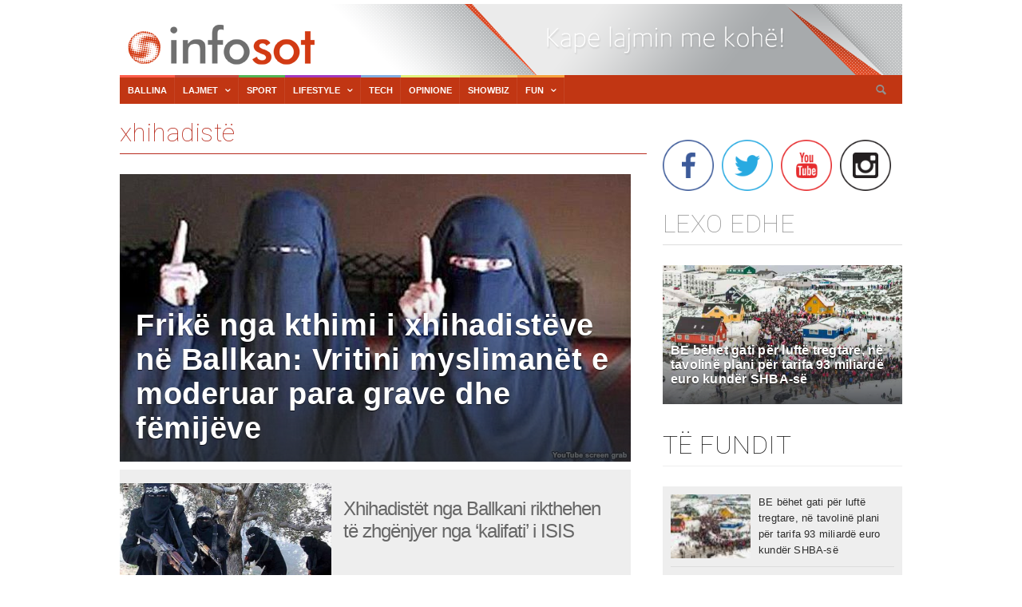

--- FILE ---
content_type: text/html; charset=UTF-8
request_url: https://infosot.com/tag/xhihadiste/
body_size: 13942
content:
<!doctype html>
<html lang="en-US">
<head>
	<meta charset="UTF-8">
	<meta name="viewport" content="width=device-width, initial-scale=1">
	<link rel="profile" href="https://gmpg.org/xfn/11">
	<link href="https://fonts.googleapis.com/css?family=Roboto:400,100,100italic,300,300italic,400italic,500,500italic,700,700italic,900italic,900" rel='stylesheet' type='text/css'>

    <link href="https://infosot.com/wp-content/themes/infosot/stili/stili.css" rel="stylesheet" type="text/css" />
    <link href="https://infosot.com/wp-content/themes/infosot/stili/color-theme.css" rel="stylesheet" type="text/css" />
    <link href="https://infosot.com/wp-content/themes/infosot/stili/webslidemenu.css" rel="stylesheet" type="text/css" />
    <link href="https://infosot.com/wp-content/themes/infosot/stili/main-stylesheet.css" rel="stylesheet" type="text/css" />
    <link href="https://infosot.com/wp-content/themes/infosot/stili/reset.css" rel="stylesheet" type="text/css" />
    <link href="https://infosot.com/wp-content/themes/infosot/stili/font-awesome.min.css" rel="stylesheet" type="text/css" />
    <link href="https://infosot.com/wp-content/themes/infosot/stili/style.css" rel="stylesheet" type="text/css" />
<link rel="icon" type="image/png" href="https://infosot.com/wp-content/themes/infosot/images/ico.png" />
<script src="https://code.jquery.com/jquery-3.6.1.min.js" type="fc836fbe18118ccc3bf7410e-text/javascript"></script>
<link rel="stylesheet" type="text/css" href="https://infosot.com/wp-content/themes/infosot/sponsori/Sponsoriiii.css">
<script type="fc836fbe18118ccc3bf7410e-text/javascript" src="https://infosot.com/wp-content/themes/infosot/sponsori/sponsoriii.js"></script>
<script defer src="https://infosot.com/wp-content/themes/infosot/js/jquery.min.js" type="fc836fbe18118ccc3bf7410e-text/javascript"></script>
<script defer src="https://infosot.com/wp-content/themes/infosot/js/webslidemenu.js" type="fc836fbe18118ccc3bf7410e-text/javascript"></script>


	<style>
	/* Custom BSA_PRO Styles */

	/* fonts */

	/* form */
	.bsaProOrderingForm {   }
	.bsaProInput input,
	.bsaProInput input[type='file'],
	.bsaProSelectSpace select,
	.bsaProInputsRight .bsaInputInner,
	.bsaProInputsRight .bsaInputInner label {   }
	.bsaProPrice  {  }
	.bsaProDiscount  {   }
	.bsaProOrderingForm .bsaProSubmit,
	.bsaProOrderingForm .bsaProSubmit:hover,
	.bsaProOrderingForm .bsaProSubmit:active {   }

	/* alerts */
	.bsaProAlert,
	.bsaProAlert > a,
	.bsaProAlert > a:hover,
	.bsaProAlert > a:focus {  }
	.bsaProAlertSuccess {  }
	.bsaProAlertFailed {  }

	/* stats */
	.bsaStatsWrapper .ct-chart .ct-series.ct-series-b .ct-bar,
	.bsaStatsWrapper .ct-chart .ct-series.ct-series-b .ct-line,
	.bsaStatsWrapper .ct-chart .ct-series.ct-series-b .ct-point,
	.bsaStatsWrapper .ct-chart .ct-series.ct-series-b .ct-slice.ct-donut { stroke: #673AB7 !important; }

	.bsaStatsWrapper  .ct-chart .ct-series.ct-series-a .ct-bar,
	.bsaStatsWrapper .ct-chart .ct-series.ct-series-a .ct-line,
	.bsaStatsWrapper .ct-chart .ct-series.ct-series-a .ct-point,
	.bsaStatsWrapper .ct-chart .ct-series.ct-series-a .ct-slice.ct-donut { stroke: #FBCD39 !important; }

	/* Custom CSS */
	</style><meta name='robots' content='index, follow, max-image-preview:large, max-snippet:-1, max-video-preview:-1' />

	<!-- This site is optimized with the Yoast SEO plugin v19.10 - https://yoast.com/wordpress/plugins/seo/ -->
	<title>xhihadistë Archives - Infosot.com</title>
	<link rel="canonical" href="https://infosot.com/tag/xhihadiste/" />
	<meta property="og:locale" content="en_US" />
	<meta property="og:type" content="article" />
	<meta property="og:title" content="xhihadistë Archives - Infosot.com" />
	<meta property="og:url" content="https://infosot.com/tag/xhihadiste/" />
	<meta property="og:site_name" content="Infosot.com" />
	<meta property="og:image" content="https://infosot.com/wp-content/uploads/2021/07/InShot_20210629_052314836-compressed.jpg" />
	<meta property="og:image:width" content="1000" />
	<meta property="og:image:height" content="608" />
	<meta property="og:image:type" content="image/jpeg" />
	<meta name="twitter:card" content="summary_large_image" />
	<script type="application/ld+json" class="yoast-schema-graph">{"@context":"https://schema.org","@graph":[{"@type":"CollectionPage","@id":"https://infosot.com/tag/xhihadiste/","url":"https://infosot.com/tag/xhihadiste/","name":"xhihadistë Archives - Infosot.com","isPartOf":{"@id":"https://infosot.com/#website"},"primaryImageOfPage":{"@id":"https://infosot.com/tag/xhihadiste/#primaryimage"},"image":{"@id":"https://infosot.com/tag/xhihadiste/#primaryimage"},"thumbnailUrl":"https://infosot.com/wp-content/uploads/2015/07/xhihadiste_r1_s.jpg","breadcrumb":{"@id":"https://infosot.com/tag/xhihadiste/#breadcrumb"},"inLanguage":"en-US"},{"@type":"ImageObject","inLanguage":"en-US","@id":"https://infosot.com/tag/xhihadiste/#primaryimage","url":"https://infosot.com/wp-content/uploads/2015/07/xhihadiste_r1_s.jpg","contentUrl":"https://infosot.com/wp-content/uploads/2015/07/xhihadiste_r1_s.jpg","width":640,"height":360},{"@type":"BreadcrumbList","@id":"https://infosot.com/tag/xhihadiste/#breadcrumb","itemListElement":[{"@type":"ListItem","position":1,"name":"Home","item":"https://infosot.com/"},{"@type":"ListItem","position":2,"name":"xhihadistë"}]},{"@type":"WebSite","@id":"https://infosot.com/#website","url":"https://infosot.com/","name":"Infosot.com","description":"Kape lajmin me kohë!","publisher":{"@id":"https://infosot.com/#organization"},"potentialAction":[{"@type":"SearchAction","target":{"@type":"EntryPoint","urlTemplate":"https://infosot.com/?s={search_term_string}"},"query-input":"required name=search_term_string"}],"inLanguage":"en-US"},{"@type":"Organization","@id":"https://infosot.com/#organization","name":"INFOSOT.com","url":"https://infosot.com/","logo":{"@type":"ImageObject","inLanguage":"en-US","@id":"https://infosot.com/#/schema/logo/image/","url":"https://infosot.com/wp-content/uploads/2020/04/iNFOSOT-IMP.jpg","contentUrl":"https://infosot.com/wp-content/uploads/2020/04/iNFOSOT-IMP.jpg","width":1146,"height":739,"caption":"INFOSOT.com"},"image":{"@id":"https://infosot.com/#/schema/logo/image/"},"sameAs":["https://www.instagram.com/showbiz_infosot/","https://www.facebook.com/Infosotcom"]}]}</script>
	<!-- / Yoast SEO plugin. -->


<link rel="alternate" type="application/rss+xml" title="Infosot.com &raquo; Feed" href="https://infosot.com/feed/" />
<link rel="alternate" type="application/rss+xml" title="Infosot.com &raquo; Comments Feed" href="https://infosot.com/comments/feed/" />
<link rel="alternate" type="application/rss+xml" title="Infosot.com &raquo; xhihadistë Tag Feed" href="https://infosot.com/tag/xhihadiste/feed/" />
<meta property="og:title" content="Frikë nga kthimi i xhihadistëve në Ballkan: Vritini myslimanët e moderuar para grave dhe fëmijëve" /><meta property="og:description" content="Gazeta gjermane “Frankfurter Allgemeine Zeitung” nën titullin “Xhihad vajtje ardhje” (14.08) i kushton vëmendje frikës nga kthimi i luftëtarëve që kanë shkuar të luftojnë për të ashtuquajturin “Shteti Islamik” në vendet e Ballkanit. Prej vitesh shtohen në Ballkan tendencat që e bëjnë të dukshëm kthimin e islamit tradicional, shkruan FAZ. Një shenjë për këtë janë [&hellip;]" /><meta property="og:image:width" content="500" /><meta property="og:image:height" content="500" /><meta property="og:image" content="https://infosot.com/wp-content/uploads/2015/07/xhihadiste_r1_s.jpg" /><meta property="og:type" content="article" /><meta property="og:url" content="https://infosot.com/frike-nga-kthimi-xhihadisteve-ne-ballkan-vritini-myslimanet-e-moderuar-para-grave-dhe-femijeve/" /><meta name="twitter:title" content="Frikë nga kthimi i xhihadistëve në Ballkan: Vritini myslimanët e moderuar para grave dhe fëmijëve" /><meta name="twitter:description" content="Gazeta gjermane “Frankfurter Allgemeine Zeitung” nën titullin “Xhihad vajtje ardhje” (14.08) i kushton vëmendje frikës nga kthimi i luftëtarëve që kanë shkuar të luftojnë për të ashtuquajturin “Shteti Islamik” në vendet e Ballkanit. Prej vitesh shtohen në Ballkan tendencat që e bëjnë të dukshëm kthimin e islamit tradicional, shkruan FAZ. Një shenjë për këtë janë [&hellip;]" /><meta name="twitter:image" content="https://infosot.com/wp-content/uploads/2015/07/xhihadiste_r1_s.jpg" /><meta name="twitter:card" content="summary_large_image" /><meta name="twitter:site" content="@INFOSOT1" /><meta name="twitter:creator" content="@INFOSOT1" /><script type="fc836fbe18118ccc3bf7410e-text/javascript">
window._wpemojiSettings = {"baseUrl":"https:\/\/s.w.org\/images\/core\/emoji\/14.0.0\/72x72\/","ext":".png","svgUrl":"https:\/\/s.w.org\/images\/core\/emoji\/14.0.0\/svg\/","svgExt":".svg","source":{"concatemoji":"https:\/\/infosot.com\/wp-includes\/js\/wp-emoji-release.min.js?ver=6.1.1"}};
/*! This file is auto-generated */
!function(e,a,t){var n,r,o,i=a.createElement("canvas"),p=i.getContext&&i.getContext("2d");function s(e,t){var a=String.fromCharCode,e=(p.clearRect(0,0,i.width,i.height),p.fillText(a.apply(this,e),0,0),i.toDataURL());return p.clearRect(0,0,i.width,i.height),p.fillText(a.apply(this,t),0,0),e===i.toDataURL()}function c(e){var t=a.createElement("script");t.src=e,t.defer=t.type="text/javascript",a.getElementsByTagName("head")[0].appendChild(t)}for(o=Array("flag","emoji"),t.supports={everything:!0,everythingExceptFlag:!0},r=0;r<o.length;r++)t.supports[o[r]]=function(e){if(p&&p.fillText)switch(p.textBaseline="top",p.font="600 32px Arial",e){case"flag":return s([127987,65039,8205,9895,65039],[127987,65039,8203,9895,65039])?!1:!s([55356,56826,55356,56819],[55356,56826,8203,55356,56819])&&!s([55356,57332,56128,56423,56128,56418,56128,56421,56128,56430,56128,56423,56128,56447],[55356,57332,8203,56128,56423,8203,56128,56418,8203,56128,56421,8203,56128,56430,8203,56128,56423,8203,56128,56447]);case"emoji":return!s([129777,127995,8205,129778,127999],[129777,127995,8203,129778,127999])}return!1}(o[r]),t.supports.everything=t.supports.everything&&t.supports[o[r]],"flag"!==o[r]&&(t.supports.everythingExceptFlag=t.supports.everythingExceptFlag&&t.supports[o[r]]);t.supports.everythingExceptFlag=t.supports.everythingExceptFlag&&!t.supports.flag,t.DOMReady=!1,t.readyCallback=function(){t.DOMReady=!0},t.supports.everything||(n=function(){t.readyCallback()},a.addEventListener?(a.addEventListener("DOMContentLoaded",n,!1),e.addEventListener("load",n,!1)):(e.attachEvent("onload",n),a.attachEvent("onreadystatechange",function(){"complete"===a.readyState&&t.readyCallback()})),(e=t.source||{}).concatemoji?c(e.concatemoji):e.wpemoji&&e.twemoji&&(c(e.twemoji),c(e.wpemoji)))}(window,document,window._wpemojiSettings);
</script>
<style>
img.wp-smiley,
img.emoji {
	display: inline !important;
	border: none !important;
	box-shadow: none !important;
	height: 1em !important;
	width: 1em !important;
	margin: 0 0.07em !important;
	vertical-align: -0.1em !important;
	background: none !important;
	padding: 0 !important;
}
</style>
	<link rel='stylesheet' id='wp-block-library-css' href='https://infosot.com/wp-includes/css/dist/block-library/style.min.css?ver=6.1.1' media='all' />
<link rel='stylesheet' id='classic-theme-styles-css' href='https://infosot.com/wp-includes/css/classic-themes.min.css?ver=1' media='all' />
<style id='global-styles-inline-css'>
body{--wp--preset--color--black: #000000;--wp--preset--color--cyan-bluish-gray: #abb8c3;--wp--preset--color--white: #ffffff;--wp--preset--color--pale-pink: #f78da7;--wp--preset--color--vivid-red: #cf2e2e;--wp--preset--color--luminous-vivid-orange: #ff6900;--wp--preset--color--luminous-vivid-amber: #fcb900;--wp--preset--color--light-green-cyan: #7bdcb5;--wp--preset--color--vivid-green-cyan: #00d084;--wp--preset--color--pale-cyan-blue: #8ed1fc;--wp--preset--color--vivid-cyan-blue: #0693e3;--wp--preset--color--vivid-purple: #9b51e0;--wp--preset--gradient--vivid-cyan-blue-to-vivid-purple: linear-gradient(135deg,rgba(6,147,227,1) 0%,rgb(155,81,224) 100%);--wp--preset--gradient--light-green-cyan-to-vivid-green-cyan: linear-gradient(135deg,rgb(122,220,180) 0%,rgb(0,208,130) 100%);--wp--preset--gradient--luminous-vivid-amber-to-luminous-vivid-orange: linear-gradient(135deg,rgba(252,185,0,1) 0%,rgba(255,105,0,1) 100%);--wp--preset--gradient--luminous-vivid-orange-to-vivid-red: linear-gradient(135deg,rgba(255,105,0,1) 0%,rgb(207,46,46) 100%);--wp--preset--gradient--very-light-gray-to-cyan-bluish-gray: linear-gradient(135deg,rgb(238,238,238) 0%,rgb(169,184,195) 100%);--wp--preset--gradient--cool-to-warm-spectrum: linear-gradient(135deg,rgb(74,234,220) 0%,rgb(151,120,209) 20%,rgb(207,42,186) 40%,rgb(238,44,130) 60%,rgb(251,105,98) 80%,rgb(254,248,76) 100%);--wp--preset--gradient--blush-light-purple: linear-gradient(135deg,rgb(255,206,236) 0%,rgb(152,150,240) 100%);--wp--preset--gradient--blush-bordeaux: linear-gradient(135deg,rgb(254,205,165) 0%,rgb(254,45,45) 50%,rgb(107,0,62) 100%);--wp--preset--gradient--luminous-dusk: linear-gradient(135deg,rgb(255,203,112) 0%,rgb(199,81,192) 50%,rgb(65,88,208) 100%);--wp--preset--gradient--pale-ocean: linear-gradient(135deg,rgb(255,245,203) 0%,rgb(182,227,212) 50%,rgb(51,167,181) 100%);--wp--preset--gradient--electric-grass: linear-gradient(135deg,rgb(202,248,128) 0%,rgb(113,206,126) 100%);--wp--preset--gradient--midnight: linear-gradient(135deg,rgb(2,3,129) 0%,rgb(40,116,252) 100%);--wp--preset--duotone--dark-grayscale: url('#wp-duotone-dark-grayscale');--wp--preset--duotone--grayscale: url('#wp-duotone-grayscale');--wp--preset--duotone--purple-yellow: url('#wp-duotone-purple-yellow');--wp--preset--duotone--blue-red: url('#wp-duotone-blue-red');--wp--preset--duotone--midnight: url('#wp-duotone-midnight');--wp--preset--duotone--magenta-yellow: url('#wp-duotone-magenta-yellow');--wp--preset--duotone--purple-green: url('#wp-duotone-purple-green');--wp--preset--duotone--blue-orange: url('#wp-duotone-blue-orange');--wp--preset--font-size--small: 13px;--wp--preset--font-size--medium: 20px;--wp--preset--font-size--large: 36px;--wp--preset--font-size--x-large: 42px;--wp--preset--spacing--20: 0.44rem;--wp--preset--spacing--30: 0.67rem;--wp--preset--spacing--40: 1rem;--wp--preset--spacing--50: 1.5rem;--wp--preset--spacing--60: 2.25rem;--wp--preset--spacing--70: 3.38rem;--wp--preset--spacing--80: 5.06rem;}:where(.is-layout-flex){gap: 0.5em;}body .is-layout-flow > .alignleft{float: left;margin-inline-start: 0;margin-inline-end: 2em;}body .is-layout-flow > .alignright{float: right;margin-inline-start: 2em;margin-inline-end: 0;}body .is-layout-flow > .aligncenter{margin-left: auto !important;margin-right: auto !important;}body .is-layout-constrained > .alignleft{float: left;margin-inline-start: 0;margin-inline-end: 2em;}body .is-layout-constrained > .alignright{float: right;margin-inline-start: 2em;margin-inline-end: 0;}body .is-layout-constrained > .aligncenter{margin-left: auto !important;margin-right: auto !important;}body .is-layout-constrained > :where(:not(.alignleft):not(.alignright):not(.alignfull)){max-width: var(--wp--style--global--content-size);margin-left: auto !important;margin-right: auto !important;}body .is-layout-constrained > .alignwide{max-width: var(--wp--style--global--wide-size);}body .is-layout-flex{display: flex;}body .is-layout-flex{flex-wrap: wrap;align-items: center;}body .is-layout-flex > *{margin: 0;}:where(.wp-block-columns.is-layout-flex){gap: 2em;}.has-black-color{color: var(--wp--preset--color--black) !important;}.has-cyan-bluish-gray-color{color: var(--wp--preset--color--cyan-bluish-gray) !important;}.has-white-color{color: var(--wp--preset--color--white) !important;}.has-pale-pink-color{color: var(--wp--preset--color--pale-pink) !important;}.has-vivid-red-color{color: var(--wp--preset--color--vivid-red) !important;}.has-luminous-vivid-orange-color{color: var(--wp--preset--color--luminous-vivid-orange) !important;}.has-luminous-vivid-amber-color{color: var(--wp--preset--color--luminous-vivid-amber) !important;}.has-light-green-cyan-color{color: var(--wp--preset--color--light-green-cyan) !important;}.has-vivid-green-cyan-color{color: var(--wp--preset--color--vivid-green-cyan) !important;}.has-pale-cyan-blue-color{color: var(--wp--preset--color--pale-cyan-blue) !important;}.has-vivid-cyan-blue-color{color: var(--wp--preset--color--vivid-cyan-blue) !important;}.has-vivid-purple-color{color: var(--wp--preset--color--vivid-purple) !important;}.has-black-background-color{background-color: var(--wp--preset--color--black) !important;}.has-cyan-bluish-gray-background-color{background-color: var(--wp--preset--color--cyan-bluish-gray) !important;}.has-white-background-color{background-color: var(--wp--preset--color--white) !important;}.has-pale-pink-background-color{background-color: var(--wp--preset--color--pale-pink) !important;}.has-vivid-red-background-color{background-color: var(--wp--preset--color--vivid-red) !important;}.has-luminous-vivid-orange-background-color{background-color: var(--wp--preset--color--luminous-vivid-orange) !important;}.has-luminous-vivid-amber-background-color{background-color: var(--wp--preset--color--luminous-vivid-amber) !important;}.has-light-green-cyan-background-color{background-color: var(--wp--preset--color--light-green-cyan) !important;}.has-vivid-green-cyan-background-color{background-color: var(--wp--preset--color--vivid-green-cyan) !important;}.has-pale-cyan-blue-background-color{background-color: var(--wp--preset--color--pale-cyan-blue) !important;}.has-vivid-cyan-blue-background-color{background-color: var(--wp--preset--color--vivid-cyan-blue) !important;}.has-vivid-purple-background-color{background-color: var(--wp--preset--color--vivid-purple) !important;}.has-black-border-color{border-color: var(--wp--preset--color--black) !important;}.has-cyan-bluish-gray-border-color{border-color: var(--wp--preset--color--cyan-bluish-gray) !important;}.has-white-border-color{border-color: var(--wp--preset--color--white) !important;}.has-pale-pink-border-color{border-color: var(--wp--preset--color--pale-pink) !important;}.has-vivid-red-border-color{border-color: var(--wp--preset--color--vivid-red) !important;}.has-luminous-vivid-orange-border-color{border-color: var(--wp--preset--color--luminous-vivid-orange) !important;}.has-luminous-vivid-amber-border-color{border-color: var(--wp--preset--color--luminous-vivid-amber) !important;}.has-light-green-cyan-border-color{border-color: var(--wp--preset--color--light-green-cyan) !important;}.has-vivid-green-cyan-border-color{border-color: var(--wp--preset--color--vivid-green-cyan) !important;}.has-pale-cyan-blue-border-color{border-color: var(--wp--preset--color--pale-cyan-blue) !important;}.has-vivid-cyan-blue-border-color{border-color: var(--wp--preset--color--vivid-cyan-blue) !important;}.has-vivid-purple-border-color{border-color: var(--wp--preset--color--vivid-purple) !important;}.has-vivid-cyan-blue-to-vivid-purple-gradient-background{background: var(--wp--preset--gradient--vivid-cyan-blue-to-vivid-purple) !important;}.has-light-green-cyan-to-vivid-green-cyan-gradient-background{background: var(--wp--preset--gradient--light-green-cyan-to-vivid-green-cyan) !important;}.has-luminous-vivid-amber-to-luminous-vivid-orange-gradient-background{background: var(--wp--preset--gradient--luminous-vivid-amber-to-luminous-vivid-orange) !important;}.has-luminous-vivid-orange-to-vivid-red-gradient-background{background: var(--wp--preset--gradient--luminous-vivid-orange-to-vivid-red) !important;}.has-very-light-gray-to-cyan-bluish-gray-gradient-background{background: var(--wp--preset--gradient--very-light-gray-to-cyan-bluish-gray) !important;}.has-cool-to-warm-spectrum-gradient-background{background: var(--wp--preset--gradient--cool-to-warm-spectrum) !important;}.has-blush-light-purple-gradient-background{background: var(--wp--preset--gradient--blush-light-purple) !important;}.has-blush-bordeaux-gradient-background{background: var(--wp--preset--gradient--blush-bordeaux) !important;}.has-luminous-dusk-gradient-background{background: var(--wp--preset--gradient--luminous-dusk) !important;}.has-pale-ocean-gradient-background{background: var(--wp--preset--gradient--pale-ocean) !important;}.has-electric-grass-gradient-background{background: var(--wp--preset--gradient--electric-grass) !important;}.has-midnight-gradient-background{background: var(--wp--preset--gradient--midnight) !important;}.has-small-font-size{font-size: var(--wp--preset--font-size--small) !important;}.has-medium-font-size{font-size: var(--wp--preset--font-size--medium) !important;}.has-large-font-size{font-size: var(--wp--preset--font-size--large) !important;}.has-x-large-font-size{font-size: var(--wp--preset--font-size--x-large) !important;}
.wp-block-navigation a:where(:not(.wp-element-button)){color: inherit;}
:where(.wp-block-columns.is-layout-flex){gap: 2em;}
.wp-block-pullquote{font-size: 1.5em;line-height: 1.6;}
</style>
<link rel='stylesheet' id='buy_sell_ads_pro_main_stylesheet-css' href='https://infosot.com/wp-content/plugins/bsa-plugin-pro-scripteo/frontend/css/asset/style.css?v=4.3.2&#038;ver=6.1.1' media='all' />
<link rel='stylesheet' id='buy_sell_ads_pro_user_panel-css' href='https://infosot.com/wp-content/plugins/bsa-plugin-pro-scripteo/frontend/css/asset/user-panel.css?ver=6.1.1' media='all' />
<link rel='stylesheet' id='buy_sell_ads_pro_template_stylesheet-css' href='https://infosot.com/wp-content/plugins/bsa-plugin-pro-scripteo/frontend/css/all.css?ver=6.1.1' media='all' />
<link rel='stylesheet' id='buy_sell_ads_pro_animate_stylesheet-css' href='https://infosot.com/wp-content/plugins/bsa-plugin-pro-scripteo/frontend/css/asset/animate.css?ver=6.1.1' media='all' />
<link rel='stylesheet' id='buy_sell_ads_pro_chart_stylesheet-css' href='https://infosot.com/wp-content/plugins/bsa-plugin-pro-scripteo/frontend/css/asset/chart.css?ver=6.1.1' media='all' />
<link rel='stylesheet' id='buy_sell_ads_pro_carousel_stylesheet-css' href='https://infosot.com/wp-content/plugins/bsa-plugin-pro-scripteo/frontend/css/asset/bsa.carousel.css?ver=6.1.1' media='all' />
<link rel='stylesheet' id='buy_sell_ads_pro_materialize_stylesheet-css' href='https://infosot.com/wp-content/plugins/bsa-plugin-pro-scripteo/frontend/css/asset/material-design.css?ver=6.1.1' media='all' />
<link rel='stylesheet' id='jquery-ui-css' href='https://infosot.com/wp-content/plugins/bsa-plugin-pro-scripteo/frontend/css/asset/ui-datapicker.css?ver=6.1.1' media='all' />
<script src='https://infosot.com/wp-includes/js/jquery/jquery.min.js?ver=3.6.1' id='jquery-core-js' type="fc836fbe18118ccc3bf7410e-text/javascript"></script>
<script src='https://infosot.com/wp-includes/js/jquery/jquery-migrate.min.js?ver=3.3.2' id='jquery-migrate-js' type="fc836fbe18118ccc3bf7410e-text/javascript"></script>
<script id='thickbox-js-extra' type="fc836fbe18118ccc3bf7410e-text/javascript">
var thickboxL10n = {"next":"Next >","prev":"< Prev","image":"Image","of":"of","close":"Close","noiframes":"This feature requires inline frames. You have iframes disabled or your browser does not support them.","loadingAnimation":"https:\/\/infosot.com\/wp-includes\/js\/thickbox\/loadingAnimation.gif"};
</script>
<script src='https://infosot.com/wp-includes/js/thickbox/thickbox.js?ver=3.1-20121105' id='thickbox-js' type="fc836fbe18118ccc3bf7410e-text/javascript"></script>
<script src='https://infosot.com/wp-includes/js/underscore.min.js?ver=1.13.4' id='underscore-js' type="fc836fbe18118ccc3bf7410e-text/javascript"></script>
<script src='https://infosot.com/wp-includes/js/shortcode.min.js?ver=6.1.1' id='shortcode-js' type="fc836fbe18118ccc3bf7410e-text/javascript"></script>
<script src='https://infosot.com/wp-admin/js/media-upload.min.js?ver=6.1.1' id='media-upload-js' type="fc836fbe18118ccc3bf7410e-text/javascript"></script>
<script src='https://infosot.com/wp-content/plugins/bsa-plugin-pro-scripteo/frontend/js/script.js?ver=6.1.1' id='buy_sell_ads_pro_js_script-js' type="fc836fbe18118ccc3bf7410e-text/javascript"></script>
<script src='https://infosot.com/wp-content/plugins/bsa-plugin-pro-scripteo/frontend/js/jquery.viewportchecker.js?ver=6.1.1' id='buy_sell_ads_pro_viewport_checker_js_script-js' type="fc836fbe18118ccc3bf7410e-text/javascript"></script>
<script src='https://infosot.com/wp-content/plugins/bsa-plugin-pro-scripteo/frontend/js/chart.js?ver=6.1.1' id='buy_sell_ads_pro_chart_js_script-js' type="fc836fbe18118ccc3bf7410e-text/javascript"></script>
<script src='https://infosot.com/wp-content/plugins/bsa-plugin-pro-scripteo/frontend/js/bsa.carousel.js?ver=6.1.1' id='buy_sell_ads_pro_carousel_js_script-js' type="fc836fbe18118ccc3bf7410e-text/javascript"></script>
<script src='https://infosot.com/wp-content/plugins/bsa-plugin-pro-scripteo/frontend/js/jquery.simplyscroll.js?ver=6.1.1' id='buy_sell_ads_pro_simply_scroll_js_script-js' type="fc836fbe18118ccc3bf7410e-text/javascript"></script>
<link rel="https://api.w.org/" href="https://infosot.com/wp-json/" /><link rel="alternate" type="application/json" href="https://infosot.com/wp-json/wp/v2/tags/23484" /><link rel="EditURI" type="application/rsd+xml" title="RSD" href="https://infosot.com/xmlrpc.php?rsd" />
<link rel="wlwmanifest" type="application/wlwmanifest+xml" href="https://infosot.com/wp-includes/wlwmanifest.xml" />
<meta name="generator" content="WordPress 6.1.1" />

<script type="fc836fbe18118ccc3bf7410e-text/javascript">

  (function(i,s,o,g,r,a,m){i['GoogleAnalyticsObject']=r;i[r]=i[r]||function(){

  (i[r].q=i[r].q||[]).push(arguments)},i[r].l=1*new Date();a=s.createElement(o),

  m=s.getElementsByTagName(o)[0];a.async=1;a.src=g;m.parentNode.insertBefore(a,m)

  })(window,document,'script','//www.google-analytics.com/analytics.js','ga');



  ga('create', 'UA-2684530-4', 'auto');

  ga('send', 'pageview');



</script>


</head>

<body class="archive tag tag-xhihadiste tag-23484">
<svg xmlns="http://www.w3.org/2000/svg" viewBox="0 0 0 0" width="0" height="0" focusable="false" role="none" style="visibility: hidden; position: absolute; left: -9999px; overflow: hidden;" ><defs><filter id="wp-duotone-dark-grayscale"><feColorMatrix color-interpolation-filters="sRGB" type="matrix" values=" .299 .587 .114 0 0 .299 .587 .114 0 0 .299 .587 .114 0 0 .299 .587 .114 0 0 " /><feComponentTransfer color-interpolation-filters="sRGB" ><feFuncR type="table" tableValues="0 0.49803921568627" /><feFuncG type="table" tableValues="0 0.49803921568627" /><feFuncB type="table" tableValues="0 0.49803921568627" /><feFuncA type="table" tableValues="1 1" /></feComponentTransfer><feComposite in2="SourceGraphic" operator="in" /></filter></defs></svg><svg xmlns="http://www.w3.org/2000/svg" viewBox="0 0 0 0" width="0" height="0" focusable="false" role="none" style="visibility: hidden; position: absolute; left: -9999px; overflow: hidden;" ><defs><filter id="wp-duotone-grayscale"><feColorMatrix color-interpolation-filters="sRGB" type="matrix" values=" .299 .587 .114 0 0 .299 .587 .114 0 0 .299 .587 .114 0 0 .299 .587 .114 0 0 " /><feComponentTransfer color-interpolation-filters="sRGB" ><feFuncR type="table" tableValues="0 1" /><feFuncG type="table" tableValues="0 1" /><feFuncB type="table" tableValues="0 1" /><feFuncA type="table" tableValues="1 1" /></feComponentTransfer><feComposite in2="SourceGraphic" operator="in" /></filter></defs></svg><svg xmlns="http://www.w3.org/2000/svg" viewBox="0 0 0 0" width="0" height="0" focusable="false" role="none" style="visibility: hidden; position: absolute; left: -9999px; overflow: hidden;" ><defs><filter id="wp-duotone-purple-yellow"><feColorMatrix color-interpolation-filters="sRGB" type="matrix" values=" .299 .587 .114 0 0 .299 .587 .114 0 0 .299 .587 .114 0 0 .299 .587 .114 0 0 " /><feComponentTransfer color-interpolation-filters="sRGB" ><feFuncR type="table" tableValues="0.54901960784314 0.98823529411765" /><feFuncG type="table" tableValues="0 1" /><feFuncB type="table" tableValues="0.71764705882353 0.25490196078431" /><feFuncA type="table" tableValues="1 1" /></feComponentTransfer><feComposite in2="SourceGraphic" operator="in" /></filter></defs></svg><svg xmlns="http://www.w3.org/2000/svg" viewBox="0 0 0 0" width="0" height="0" focusable="false" role="none" style="visibility: hidden; position: absolute; left: -9999px; overflow: hidden;" ><defs><filter id="wp-duotone-blue-red"><feColorMatrix color-interpolation-filters="sRGB" type="matrix" values=" .299 .587 .114 0 0 .299 .587 .114 0 0 .299 .587 .114 0 0 .299 .587 .114 0 0 " /><feComponentTransfer color-interpolation-filters="sRGB" ><feFuncR type="table" tableValues="0 1" /><feFuncG type="table" tableValues="0 0.27843137254902" /><feFuncB type="table" tableValues="0.5921568627451 0.27843137254902" /><feFuncA type="table" tableValues="1 1" /></feComponentTransfer><feComposite in2="SourceGraphic" operator="in" /></filter></defs></svg><svg xmlns="http://www.w3.org/2000/svg" viewBox="0 0 0 0" width="0" height="0" focusable="false" role="none" style="visibility: hidden; position: absolute; left: -9999px; overflow: hidden;" ><defs><filter id="wp-duotone-midnight"><feColorMatrix color-interpolation-filters="sRGB" type="matrix" values=" .299 .587 .114 0 0 .299 .587 .114 0 0 .299 .587 .114 0 0 .299 .587 .114 0 0 " /><feComponentTransfer color-interpolation-filters="sRGB" ><feFuncR type="table" tableValues="0 0" /><feFuncG type="table" tableValues="0 0.64705882352941" /><feFuncB type="table" tableValues="0 1" /><feFuncA type="table" tableValues="1 1" /></feComponentTransfer><feComposite in2="SourceGraphic" operator="in" /></filter></defs></svg><svg xmlns="http://www.w3.org/2000/svg" viewBox="0 0 0 0" width="0" height="0" focusable="false" role="none" style="visibility: hidden; position: absolute; left: -9999px; overflow: hidden;" ><defs><filter id="wp-duotone-magenta-yellow"><feColorMatrix color-interpolation-filters="sRGB" type="matrix" values=" .299 .587 .114 0 0 .299 .587 .114 0 0 .299 .587 .114 0 0 .299 .587 .114 0 0 " /><feComponentTransfer color-interpolation-filters="sRGB" ><feFuncR type="table" tableValues="0.78039215686275 1" /><feFuncG type="table" tableValues="0 0.94901960784314" /><feFuncB type="table" tableValues="0.35294117647059 0.47058823529412" /><feFuncA type="table" tableValues="1 1" /></feComponentTransfer><feComposite in2="SourceGraphic" operator="in" /></filter></defs></svg><svg xmlns="http://www.w3.org/2000/svg" viewBox="0 0 0 0" width="0" height="0" focusable="false" role="none" style="visibility: hidden; position: absolute; left: -9999px; overflow: hidden;" ><defs><filter id="wp-duotone-purple-green"><feColorMatrix color-interpolation-filters="sRGB" type="matrix" values=" .299 .587 .114 0 0 .299 .587 .114 0 0 .299 .587 .114 0 0 .299 .587 .114 0 0 " /><feComponentTransfer color-interpolation-filters="sRGB" ><feFuncR type="table" tableValues="0.65098039215686 0.40392156862745" /><feFuncG type="table" tableValues="0 1" /><feFuncB type="table" tableValues="0.44705882352941 0.4" /><feFuncA type="table" tableValues="1 1" /></feComponentTransfer><feComposite in2="SourceGraphic" operator="in" /></filter></defs></svg><svg xmlns="http://www.w3.org/2000/svg" viewBox="0 0 0 0" width="0" height="0" focusable="false" role="none" style="visibility: hidden; position: absolute; left: -9999px; overflow: hidden;" ><defs><filter id="wp-duotone-blue-orange"><feColorMatrix color-interpolation-filters="sRGB" type="matrix" values=" .299 .587 .114 0 0 .299 .587 .114 0 0 .299 .587 .114 0 0 .299 .587 .114 0 0 " /><feComponentTransfer color-interpolation-filters="sRGB" ><feFuncR type="table" tableValues="0.098039215686275 1" /><feFuncG type="table" tableValues="0 0.66274509803922" /><feFuncB type="table" tableValues="0.84705882352941 0.41960784313725" /><feFuncA type="table" tableValues="1 1" /></feComponentTransfer><feComposite in2="SourceGraphic" operator="in" /></filter></defs></svg>
<div class="wsmenucontainer clearfix">
<div class="overlapblackbg"></div>
<div class="wsmobileheader clearfix "> <a id="wsnavtoggle" class="animated-arrow"><span></span></a> <a class="smallogo" href="https://infosot.com/"><img src="https://infosot.com/wp-content/themes/infosot/images/logo.png" width="120" alt="infosot" /></a></div>

<nav class="wsmenu clearfix gry-grdt">
<ul class="mobile-sub wsmenu-list">
<li><a href="https://infosot.com" class="active"><i class="fa fa-home"></i><span class="hometext">&nbsp;&nbsp;Fillimi</span></a></li>
<li><a href="#"><i class="fa fa-align-justify"></i>&nbsp;&nbsp;Lajmet <span class="arrow"></span></a>
<ul class="wsmenu-submenu">
<li><a href="https://infosot.com/category/lajmet"><i class="fa fa-angle-right"></i>Lajmet </a></li>
<li><a href="https://infosot.com/category/botarajoni"><i class="fa fa-angle-right"></i>Bota & Rajoni </a></li>
<li><a href="https://infosot.com/category/ekonomi"><i class="fa fa-angle-right"></i>Ekonomi </a></li>
<li><a href="https://infosot.com/category/kulture"><i class="fa fa-angle-right"></i>Kulturë </a></li>
<li><a href="https://infosot.com/category/lokale"><i class="fa fa-angle-right"></i>Lokale </a></li>
</ul>
</li>
<li><a href="https://infosot.com/category/sport"><i class="fa fa-list-alt"></i>&nbsp;&nbsp;Sport </a></li>
<li><a href="#"><i class="fa fa-align-justify"></i>&nbsp;&nbsp;Lifestyle <span class="arrow"></span></a>
<ul class="wsmenu-submenu">
<li><a href="https://infosot.com/category/lifestyle"><i class="fa fa-angle-right"></i>Lifestyle </a></li>
<li><a href="https://infosot.com/category/stil"><i class="fa fa-angle-right"></i>Stil</a></li>
<li><a href="https://infosot.com/category/keshillaseksuale"><i class="fa fa-angle-right"></i>Këshilla Seksuale</a></li>
</ul>
</li>
<li><a href="https://infosot.com/category/tech"><i class="fa fa-list-alt"></i>&nbsp;&nbsp;Tech </a></li>
<li><a href="https://infosot.com/category/opinione"><i class="fa fa-list-alt"></i>&nbsp;&nbsp;Opinione</a></li>
<li><a href="https://infosot.com/category/showbiz"><i class="fa fa-list-alt"></i>&nbsp;&nbsp;Showbiz</a></li>
<li><a href="#"><i class="fa fa-align-justify"></i>&nbsp;&nbsp;Fun <span class="arrow"></span></a>
<ul class="wsmenu-submenu">
<li><a href="https://infosot.com/category/fun"><i class="fa fa-angle-right"></i>Fun</a></li>
<li><a href="https://infosot.com/category/kuriozitete"><i class="fa fa-angle-right"></i>Kuriozitete</a></li>
</ul>
</li>
</ul>
</nav>
</div>

<div class="boxed enableboxed">

<div class="header">

<div class="wrapper">

<div class="header-content">
<div class="header-logo">
<h1 class="logo-img" style="background-image:url(https://infosot.com/wp-content/themes/infosot/images/logoinfosot.png); margin-top: 20px; width:248px;height:62px;">
<a href="https://infosot.com">Infosot.com</a>
</h1>
</div>

</div>

</div>

<div class="main-menu wrapper isfloatable">
<div class="search-box">
<form method="get" action="https://infosot.com" name="searchform">
<input type="text" value="" required="required" name="s" id="s" />
<input type="submit" value="&#128269;" />
</form>
</div>
<ul class="menu main-menu-ul"><li id="menu-item-871" style="background-color:#FF432E" class="menu-item menu-item-type-post_type menu-item-object-page menu-item-home current-menu-item page_item page-item-4 current_page_item"><a title="ballina" href="https://infosot.com/"><i>Ballina</i></a></li>
<li id="menu-item-890" style="background-color:#B92D1F" class="menu-item menu-item-type-taxonomy menu-item-object-category menu-item-has-children"><a href="https://infosot.com/category/lajmet/"><i><span>Lajmet</span></i></a>
<ul class="sub-menu">
<li id="menu-item-1024" class="menu-item menu-item-type-taxonomy menu-item-object-category"><a href="https://infosot.com/category/lajmet/botarajoni/"><i>Bota &#038; Rajoni</i></a></li>
<li id="menu-item-1047" class="menu-item menu-item-type-taxonomy menu-item-object-category"><a href="https://infosot.com/category/lajmet/ekonomi/"><i>Ekonomi</i></a></li>
<li id="menu-item-1023" class="menu-item menu-item-type-taxonomy menu-item-object-category"><a href="https://infosot.com/category/lifestyle/kulture/"><i>Kulturë</i></a></li>
<li id="menu-item-1048" class="menu-item menu-item-type-taxonomy menu-item-object-category"><a href="https://infosot.com/category/lajmet/lokale/"><i>Lokale</i></a></li>
</ul>
</li>
<li id="menu-item-895" style="background-color:#36A638" class="menu-item menu-item-type-taxonomy menu-item-object-category"><a href="https://infosot.com/category/sport/"><i>Sport</i></a></li>
<li id="menu-item-891" style="background-color:#9016B2" class="menu-item menu-item-type-taxonomy menu-item-object-category menu-item-has-children"><a href="https://infosot.com/category/lifestyle/"><i><span>Lifestyle</span></i></a>
<ul class="sub-menu">
<li id="menu-item-51851" class="menu-item menu-item-type-taxonomy menu-item-object-category"><a href="https://infosot.com/category/stil/"><i>Stil</i></a></li>
<li id="menu-item-52179" class="menu-item menu-item-type-taxonomy menu-item-object-category"><a href="https://infosot.com/category/lifestyle/eros/"><i>Eros</i></a></li>
</ul>
</li>
<li id="menu-item-896" style="background-color:#6EA0DB" class="menu-item menu-item-type-taxonomy menu-item-object-category"><a href="https://infosot.com/category/tech/"><i>Tech</i></a></li>
<li id="menu-item-892" style="background-color:#dced66" class="menu-item menu-item-type-taxonomy menu-item-object-category"><a href="https://infosot.com/category/opinione/"><i>Opinione</i></a></li>
<li id="menu-item-893" style="background-color:#F1C645" class="menu-item menu-item-type-taxonomy menu-item-object-category"><a href="https://infosot.com/category/showbiz/"><i>Showbiz</i></a></li>
<li id="menu-item-1052" style="background-color:#F4921D" class="menu-item menu-item-type-taxonomy menu-item-object-category menu-item-has-children"><a href="https://infosot.com/category/fun/"><i><span>Fun</span></i></a>
<ul class="sub-menu">
<li id="menu-item-1022" class="menu-item menu-item-type-taxonomy menu-item-object-category"><a href="https://infosot.com/category/lifestyle/kuriozitete/"><i>Kuriozitete</i></a></li>
</ul>
</li>
</ul>
</div>
</div>
</div>


<div class="infosot-row-position">
<center style="margin-top: 10px;">




</center>
</div>




<style>

.ngakategoria-triple img {
	height: 120px !important;
	object-fit: cover;
	margin-bottom: 10px;
}

.article-photo-lajm img {
    width: 660px;
}

@media only screen and (max-width: 768px) {
   .ngakategoria-triple img {
	height: 80px !important;
	object-fit: cover;
	margin-bottom: 0px;
}

.article-main-content p {
    text-align: unset;
    font-size: 18px !important;
    margin-bottom: 10px;
}

.article-big-header-1 h2 {
    font-size: 28px;
}

.artikull-i-sponzorizuar-text a {
    font-size: 16px!important;
    font-weight: bold;
}

.artikull-i-sponzorizuar-des {
    margin-top: 6px;
}

.artikull-i-sponzorizuar-text {
    width: 55%!important;
}

.article-photo-lajm img {
    width: 100%;
}

.fb_iframe_widget iframe {
    width: 100% !important;
}

.fb_iframe_widget_fluid span {
    width: 100% !important;
}

}

.article-main-content p {
    letter-spacing: unset;
    text-align: unset;
}

.lajmet-e-fundit-foto img {
    height: 80px !important;
    width: 100%;
    object-fit: cover;
}

.zonasport a {
    color: #fff;
    text-shadow: rgb(0 0 0 / 70%) 0 1px 1px;
    font-size: 16px;
}

.phimg img {
    height: 100px !important;
    object-fit: cover;
}


.content-pager {
    clear: both;
}


    body {
    -webkit-animation: fadein 2s; /* Safari, Chrome and Opera > 12.1 */
       -moz-animation: fadein 2s; /* Firefox < 16 */
        -ms-animation: fadein 2s; /* Internet Explorer */
         -o-animation: fadein 2s; /* Opera < 12.1 */
            animation: fadein 2s;
}

@keyframes fadein {
    from { opacity: 0; }
    to   { opacity: 1; }
}

/* Firefox < 16 */
@-moz-keyframes fadein {
    from { opacity: 0; }
    to   { opacity: 1; }
}

/* Safari, Chrome and Opera > 12.1 */
@-webkit-keyframes fadein {
    from { opacity: 0; }
    to   { opacity: 1; }
}

/* Internet Explorer */
@-ms-keyframes fadein {
    from { opacity: 0; }
    to   { opacity: 1; }
}

/* Opera < 12.1 */
@-o-keyframes fadein {
    from { opacity: 0; }
    to   { opacity: 1; }
}

.the-article-content .article-photo img {
	width: 100%;
	max-width: 100%;
}
</style>

	<div class="content">

<div class="wrapper">

<div class="content-box">

<div class="content-box-main">
<div class="mobile-article-add">
</div>
<div class="title-modul-box-cat" style="border-bottom: 1px solid #B92D1F;">
<div class="title-modul-box-left-kurioz" style="color:#B92D1F;">xhihadistë</div>
<div class="title-modul-box-right-kurioz"></div>
<div class="clearfix"></div>
</div>

<div class="content-blog">

<div class="content-blog-left">


    

<div class="article-block-big-image">
<div class="article-photo">
<a href="https://infosot.com/frike-nga-kthimi-xhihadisteve-ne-ballkan-vritini-myslimanet-e-moderuar-para-grave-dhe-femijeve/"><img width="640" height="360" src="https://infosot.com/wp-content/uploads/2015/07/xhihadiste_r1_s.jpg" class="attachment-660x380 size-660x380 wp-post-image" alt="" decoding="async" srcset="https://infosot.com/wp-content/uploads/2015/07/xhihadiste_r1_s.jpg 640w, https://infosot.com/wp-content/uploads/2015/07/xhihadiste_r1_s-300x169.jpg 300w, https://infosot.com/wp-content/uploads/2015/07/xhihadiste_r1_s-90x51.jpg 90w" sizes="(max-width: 640px) 100vw, 640px" /></a>
<div class="toplajmi-link-cat">
<a href="https://infosot.com/frike-nga-kthimi-xhihadisteve-ne-ballkan-vritini-myslimanet-e-moderuar-para-grave-dhe-femijeve/">Frikë nga kthimi i xhihadistëve në Ballkan: Vritini myslimanët e moderuar para grave dhe fëmijëve</a>

</div>
</div>
</div>


</div>

<div class="content-blog-right">
<div class="article-block-small-image">
<div class="article-content">
<div class="article-photo">
<a href="https://infosot.com/xhihadistet-nga-ballkani-rikthehen-te-zhgenjyer-nga-kalifati-isis/">
    <img width="634" height="357" src="https://infosot.com/wp-content/uploads/2017/08/xhihadistet.jpg" class="attachment-280x140 size-280x140 wp-post-image" alt="" decoding="async" loading="lazy" srcset="https://infosot.com/wp-content/uploads/2017/08/xhihadistet.jpg 634w, https://infosot.com/wp-content/uploads/2017/08/xhihadistet-300x169.jpg 300w" sizes="(max-width: 634px) 100vw, 634px" /></a>
</div>
<div class="article-text">
<div class="kategori-linkat-small">
<a href="https://infosot.com/xhihadistet-nga-ballkani-rikthehen-te-zhgenjyer-nga-kalifati-isis/" class="font-replace">Xhihadistët nga Ballkani rikthehen të zhgënjyer nga ‘kalifati’ i ISIS</a>
</div>
</div>
</div>
</div>



</div>

</div>
<div class="content-pager">
<div class="page-navs">
 </div>

</div>




</div>
<div class="content-box-sidebar">
<div class="panel-opiniones">
<div class="infosot-right-modules">
</div>
</div>



<div class="panel-opinione">
<div class="rreshti-terrcial33">
<div class="media-sociale-icon"><a href="https://www.facebook.com/InfosotcomOfficial" target="_blank"><img src="https://infosot.com/wp-content/themes/infosot-theme/images/facebook.png" width="64" height="64"></a></div>
<div class="media-sociale-icon"><a href="https://twitter.com/INFOSOT1" target="_blank"><img src="https://infosot.com/wp-content/themes/infosot-theme/images/twitter.png" width="64" height="64"></a></div>
<div class="media-sociale-icon"><img src="https://infosot.com/wp-content/themes/infosot-theme/images/youtube.png" width="64" height="64"></div>
<div class="media-sociale-icon"><img src="https://infosot.com/wp-content/themes/infosot-theme/images/Instagram.png" width="64" height="64"></div>
<div class="clearfix"></div>
</div>
</div>
<div class="infosot-right-modules">
<div class="title-modul-box">
<div class="title-modul-box-left-kurioz">LEXO EDHE</div>
<div class="title-modul-box-right-kurioz"></div>
<div class="clearfix"></div>
</div>
   
<div class="insta-news-article">
<div class="insta-lajmi">
<div class="insta-foto rs">
<a href="https://infosot.com/be-behet-gati-per-lufte-tregtare-ne-tavoline-plani-per-tarifa-93-miliarde-euro-kunder-shba-se/"><img width="600" height="348" src="https://infosot.com/wp-content/uploads/2026/01/96121768768780-compressed.jpg" class="attachment-300x240 size-300x240 wp-post-image" alt="" decoding="async" loading="lazy" srcset="https://infosot.com/wp-content/uploads/2026/01/96121768768780-compressed.jpg 600w, https://infosot.com/wp-content/uploads/2026/01/96121768768780-compressed-300x174.jpg 300w" sizes="(max-width: 600px) 100vw, 600px" /></a>
<div class="zonasport"><a href="https://infosot.com/be-behet-gati-per-lufte-tregtare-ne-tavoline-plani-per-tarifa-93-miliarde-euro-kunder-shba-se/">BE bëhet gati për luftë tregtare, në tavolinë plani për tarifa 93 miliardë euro kundër SHBA-së</a></div>
</div>
<div class="clearfix"></div>
</div>
</div>



</div>
<div class="infosot-right-modules">
<div class="panel-opinione">
</div>

<div class="others-modul-box">
<div class="others-modul-box-left">TË FUNDIT</div>
<div class="clearfix"></div>
</div>

<div class="shiko-te-fundit">
            <div class="lajmet-e-fundit">
<div class="lajmet-e-fundit-foto">
<a href="https://infosot.com/be-behet-gati-per-lufte-tregtare-ne-tavoline-plani-per-tarifa-93-miliarde-euro-kunder-shba-se/"><img width="100" height="60" src="https://infosot.com/wp-content/uploads/2026/01/96121768768780-compressed-100x60.jpg" class="attachment-100x60 size-100x60 wp-post-image" alt="" decoding="async" loading="lazy" srcset="https://infosot.com/wp-content/uploads/2026/01/96121768768780-compressed-100x60.jpg 100w, https://infosot.com/wp-content/uploads/2026/01/96121768768780-compressed-300x180.jpg 300w, https://infosot.com/wp-content/uploads/2026/01/96121768768780-compressed-200x120.jpg 200w" sizes="(max-width: 100px) 100vw, 100px" /></a>
</div>
<div class="lajmet-e-fundit-texti"><a href="https://infosot.com/be-behet-gati-per-lufte-tregtare-ne-tavoline-plani-per-tarifa-93-miliarde-euro-kunder-shba-se/" class="font-replace">BE bëhet gati për luftë tregtare, në tavolinë plani për tarifa 93 miliardë euro kundër SHBA-së</a></div>
<div class="clearfix"></div>
</div>
<div class="lajmet-e-fundit">
<div class="lajmet-e-fundit-foto">
<a href="https://infosot.com/rinumerim-i-mundshem-i-votave-ne-gjithe-kosoven-jep-detaje-elezi/"><img width="100" height="60" src="https://infosot.com/wp-content/uploads/2026/01/elezi-100x60.jpg" class="attachment-100x60 size-100x60 wp-post-image" alt="" decoding="async" loading="lazy" srcset="https://infosot.com/wp-content/uploads/2026/01/elezi-100x60.jpg 100w, https://infosot.com/wp-content/uploads/2026/01/elezi-300x180.jpg 300w, https://infosot.com/wp-content/uploads/2026/01/elezi-200x120.jpg 200w, https://infosot.com/wp-content/uploads/2026/01/elezi.jpg 600w" sizes="(max-width: 100px) 100vw, 100px" /></a>
</div>
<div class="lajmet-e-fundit-texti"><a href="https://infosot.com/rinumerim-i-mundshem-i-votave-ne-gjithe-kosoven-jep-detaje-elezi/" class="font-replace">Rinumërim i mundshëm i votave në gjithë Kosovën, jep detaje Elezi</a></div>
<div class="clearfix"></div>
</div>
<div class="lajmet-e-fundit">
<div class="lajmet-e-fundit-foto">
<a href="https://infosot.com/abdixhiku-kerkon-rinumerim-te-plote-ldk-ka-me-se-paku-parregullsi/"><img width="100" height="60" src="https://infosot.com/wp-content/uploads/2024/09/FB_IMG_1714137101041-compressed-100x60.jpg" class="attachment-100x60 size-100x60 wp-post-image" alt="" decoding="async" loading="lazy" srcset="https://infosot.com/wp-content/uploads/2024/09/FB_IMG_1714137101041-compressed-100x60.jpg 100w, https://infosot.com/wp-content/uploads/2024/09/FB_IMG_1714137101041-compressed-660x400.jpg 660w, https://infosot.com/wp-content/uploads/2024/09/FB_IMG_1714137101041-compressed-300x180.jpg 300w, https://infosot.com/wp-content/uploads/2024/09/FB_IMG_1714137101041-compressed-200x120.jpg 200w" sizes="(max-width: 100px) 100vw, 100px" /></a>
</div>
<div class="lajmet-e-fundit-texti"><a href="https://infosot.com/abdixhiku-kerkon-rinumerim-te-plote-ldk-ka-me-se-paku-parregullsi/" class="font-replace">Abdixhiku kërkon rinumërim të plotë: LDK ka më së paku parregullsi</a></div>
<div class="clearfix"></div>
</div>
<div class="lajmet-e-fundit">
<div class="lajmet-e-fundit-foto">
<a href="https://infosot.com/nje-qytetar-e-gjen-nje-kulete-me-plot-para-e-dorezon-ne-polici/"><img width="100" height="60" src="https://infosot.com/wp-content/uploads/2026/01/Euro-Kuleta-portofol-compressed-100x60.jpg" class="attachment-100x60 size-100x60 wp-post-image" alt="" decoding="async" loading="lazy" srcset="https://infosot.com/wp-content/uploads/2026/01/Euro-Kuleta-portofol-compressed-100x60.jpg 100w, https://infosot.com/wp-content/uploads/2026/01/Euro-Kuleta-portofol-compressed-300x180.jpg 300w, https://infosot.com/wp-content/uploads/2026/01/Euro-Kuleta-portofol-compressed-200x120.jpg 200w" sizes="(max-width: 100px) 100vw, 100px" /></a>
</div>
<div class="lajmet-e-fundit-texti"><a href="https://infosot.com/nje-qytetar-e-gjen-nje-kulete-me-plot-para-e-dorezon-ne-polici/" class="font-replace">Një qytetar e gjen një kuletë me plot para, e dorëzon në polici</a></div>
<div class="clearfix"></div>
</div>
<div class="lajmet-e-fundit">
<div class="lajmet-e-fundit-foto">
<a href="https://infosot.com/testohet-droni-kosovar-skifteri-k1-aliu-goditja-nga-ajri-deri-1000-kilometra/"><img width="100" height="60" src="https://infosot.com/wp-content/uploads/2026/01/Droni-skifter--100x60.jpg" class="attachment-100x60 size-100x60 wp-post-image" alt="" decoding="async" loading="lazy" srcset="https://infosot.com/wp-content/uploads/2026/01/Droni-skifter--100x60.jpg 100w, https://infosot.com/wp-content/uploads/2026/01/Droni-skifter--660x400.jpg 660w, https://infosot.com/wp-content/uploads/2026/01/Droni-skifter--300x180.jpg 300w, https://infosot.com/wp-content/uploads/2026/01/Droni-skifter--200x120.jpg 200w" sizes="(max-width: 100px) 100vw, 100px" /></a>
</div>
<div class="lajmet-e-fundit-texti"><a href="https://infosot.com/testohet-droni-kosovar-skifteri-k1-aliu-goditja-nga-ajri-deri-1000-kilometra/" class="font-replace">Testohet droni kosovar Skifteri K1, Aliu: Goditja nga ajri deri 1000 kilometra</a></div>
<div class="clearfix"></div>
</div>
<div class="lajmet-e-fundit">
<div class="lajmet-e-fundit-foto">
<a href="https://infosot.com/shqiperia-do-paguaje-1-miliard-euro-per-te-qene-ne-bordin-e-paqes-edi-rama-genjeshter/"><img width="100" height="60" src="https://infosot.com/wp-content/uploads/2026/01/edirama-100x60.jpg" class="attachment-100x60 size-100x60 wp-post-image" alt="" decoding="async" loading="lazy" srcset="https://infosot.com/wp-content/uploads/2026/01/edirama-100x60.jpg 100w, https://infosot.com/wp-content/uploads/2026/01/edirama-660x400.jpg 660w, https://infosot.com/wp-content/uploads/2026/01/edirama-300x180.jpg 300w, https://infosot.com/wp-content/uploads/2026/01/edirama-200x120.jpg 200w" sizes="(max-width: 100px) 100vw, 100px" /></a>
</div>
<div class="lajmet-e-fundit-texti"><a href="https://infosot.com/shqiperia-do-paguaje-1-miliard-euro-per-te-qene-ne-bordin-e-paqes-edi-rama-genjeshter/" class="font-replace">​“Shqipëria do paguajë 1 miliard euro për të qenë në Bordin e Paqes”, Edi Rama: Gënjeshtër</a></div>
<div class="clearfix"></div>
</div>
<div class="lajmet-e-fundit">
<div class="lajmet-e-fundit-foto">
<a href="https://infosot.com/kandidatja-e-pdk-se-te-ciles-ia-shkruan-afro-2-mije-vota-me-shume-krim-e-pafalshme-u-be-pa-dijenine-time/"><img width="100" height="60" src="https://infosot.com/wp-content/uploads/2026/01/Luljeta-Veselaj-Gutaj1-compressed-100x60.jpg" class="attachment-100x60 size-100x60 wp-post-image" alt="" decoding="async" loading="lazy" srcset="https://infosot.com/wp-content/uploads/2026/01/Luljeta-Veselaj-Gutaj1-compressed-100x60.jpg 100w, https://infosot.com/wp-content/uploads/2026/01/Luljeta-Veselaj-Gutaj1-compressed-660x400.jpg 660w, https://infosot.com/wp-content/uploads/2026/01/Luljeta-Veselaj-Gutaj1-compressed-300x180.jpg 300w, https://infosot.com/wp-content/uploads/2026/01/Luljeta-Veselaj-Gutaj1-compressed-200x120.jpg 200w" sizes="(max-width: 100px) 100vw, 100px" /></a>
</div>
<div class="lajmet-e-fundit-texti"><a href="https://infosot.com/kandidatja-e-pdk-se-te-ciles-ia-shkruan-afro-2-mije-vota-me-shume-krim-e-pafalshme-u-be-pa-dijenine-time/" class="font-replace">Kandidatja e PDK-së të cilës ia shkruan afro 2 mijë vota më shumë: Krim, e pafalshme – u bë pa dijeninë time</a></div>
<div class="clearfix"></div>
</div>
<div class="lajmet-e-fundit">
<div class="lajmet-e-fundit-foto">
<a href="https://infosot.com/kryeprokurori-i-prizrenit-jane-evidentuar-keqperdorime-te-votave-policia-autorizohet-te-hetoje/"><img width="90" height="60" src="https://infosot.com/wp-content/uploads/2019/10/votat-numrimi2-476220-1-1.jpg" class="attachment-100x60 size-100x60 wp-post-image" alt="" decoding="async" loading="lazy" srcset="https://infosot.com/wp-content/uploads/2019/10/votat-numrimi2-476220-1-1.jpg 620w, https://infosot.com/wp-content/uploads/2019/10/votat-numrimi2-476220-1-1-300x200.jpg 300w" sizes="(max-width: 90px) 100vw, 90px" /></a>
</div>
<div class="lajmet-e-fundit-texti"><a href="https://infosot.com/kryeprokurori-i-prizrenit-jane-evidentuar-keqperdorime-te-votave-policia-autorizohet-te-hetoje/" class="font-replace">Kryeprokurori i Prizrenit: Janë evidentuar keqpërdorime të votave, Policia autorizohet të hetojë</a></div>
<div class="clearfix"></div>
</div>
<div class="lajmet-e-fundit">
<div class="lajmet-e-fundit-foto">
<a href="https://infosot.com/ferat-shala-nga-sistemi-ra-edhe-njesia-b2-e-kek-ut-humben-mbi-250-mwh/"><img width="100" height="60" src="https://infosot.com/wp-content/uploads/2022/08/xKEK.jpg.pagespeed.ic_.jWVCun1qZf-600x360-2-100x60.jpg" class="attachment-100x60 size-100x60 wp-post-image" alt="" decoding="async" loading="lazy" srcset="https://infosot.com/wp-content/uploads/2022/08/xKEK.jpg.pagespeed.ic_.jWVCun1qZf-600x360-2-100x60.jpg 100w, https://infosot.com/wp-content/uploads/2022/08/xKEK.jpg.pagespeed.ic_.jWVCun1qZf-600x360-2-300x180.jpg 300w, https://infosot.com/wp-content/uploads/2022/08/xKEK.jpg.pagespeed.ic_.jWVCun1qZf-600x360-2-200x120.jpg 200w, https://infosot.com/wp-content/uploads/2022/08/xKEK.jpg.pagespeed.ic_.jWVCun1qZf-600x360-2.jpg 600w" sizes="(max-width: 100px) 100vw, 100px" /></a>
</div>
<div class="lajmet-e-fundit-texti"><a href="https://infosot.com/ferat-shala-nga-sistemi-ra-edhe-njesia-b2-e-kek-ut-humben-mbi-250-mwh/" class="font-replace">Ferat Shala: Nga sistemi ra edhe njësia B2 e KEK-ut, humbën mbi 250 MWh</a></div>
<div class="clearfix"></div>
</div>
<div class="lajmet-e-fundit">
<div class="lajmet-e-fundit-foto">
<a href="https://infosot.com/familja-nga-obiliqi-fajeson-qytetaret-per-vershimet-bllokuan-shtratin-dhe-urat-e-sitnices/"><img width="100" height="60" src="https://infosot.com/wp-content/uploads/2026/01/vershimet-compressed-100x60.jpg" class="attachment-100x60 size-100x60 wp-post-image" alt="" decoding="async" loading="lazy" srcset="https://infosot.com/wp-content/uploads/2026/01/vershimet-compressed-100x60.jpg 100w, https://infosot.com/wp-content/uploads/2026/01/vershimet-compressed-300x180.jpg 300w, https://infosot.com/wp-content/uploads/2026/01/vershimet-compressed-200x120.jpg 200w" sizes="(max-width: 100px) 100vw, 100px" /></a>
</div>
<div class="lajmet-e-fundit-texti"><a href="https://infosot.com/familja-nga-obiliqi-fajeson-qytetaret-per-vershimet-bllokuan-shtratin-dhe-urat-e-sitnices/" class="font-replace">Familja nga Obiliqi fajëson qytetarët për vërshimet, bllokuan shtratin dhe urat e Sitnicës</a></div>
<div class="clearfix"></div>
</div>
</div>

<div class="panel-opiniones">
<div class="infosot-right-modules">
</div>
</div>
</div>
</div>

</div>

</div>

</div>


<style>

.page-navs {
    font-size: 12px;
    display: inline-block;
}

.page-navs .current {
    background-color: #000;
    color: #fff;
    border-color: #000;
}

.page-navs a, .page-navs span {
    padding: 5px 11px;
    border: 1px solid #e3e3e3;
    display: inline-block;
    margin: 0 8px 8px 0;
    min-width: 15px;
    text-align: center;
    color: #666;
    line-height: 21px;
    float: left;
}

.page-navs a:hover {
    background: #000;
    color: #fff;
    border: 1px solid #000;
}

.next {
    display: none !important;
}

.prev {
    display: none !important;
}

</style>


<div class="footer">
<div class="full-footer">
<div id="fb-root"></div><script type="32ab62cc087d0dcae4f74b4f-text/javascript">(function(d, s, id) {  var js, fjs = d.getElementsByTagName(s)[0];  if (d.getElementById(id)) return;  js = d.createElement(s); js.id = id;  js.src = "//connect.facebook.net/en_US/sdk.js#xfbml=1&appId=341349812667703&version=v2.0";  fjs.parentNode.insertBefore(js, fjs);}(document, 'script', 'facebook-jssdk'));</script> <div class="fb-like-box-a"><div class="fb-like-box" data-href="https://www.facebook.com/InfosotcomOfficial" data-width="980" data-colorscheme="light" data-show-faces="true" data-header="false" data-stream="false" data-show-border="true"></div></div>
<div class="wrapper">
<div class="footer-content" style="display:none;">
<div>
<div class="mediashqipetare"><h1 class="media-shqiptare">Media Shqipëtare</h1>
<div class="rreshti-social-footer">
<div class="media-sociale-icon-f"><a href="feed" target="_blank"><img src="https://infosot.com/wp-content/themes/infosot/images/Rss.png" width="32" height="32" /></a></div>
<div class="media-sociale-icon-f"><a href="https://www.facebook.com/InfosotcomOfficial" target="_blank"><img src="https://infosot.com/wp-content/themes/infosot/images/facebook.png" width="32" height="32" /></a></div>
<div class="media-sociale-icon-f"><a href="https://twitter.com/INFOSOT1" target="_blank"><img src="https://infosot.com/wp-content/themes/infosot/images/twitter.png" width="32" height="32" /></a></div>
<div class="media-sociale-icon-f"><img src="https://infosot.com/wp-content/themes/infosot/images/youtube.png" width="32" height="32" /></div>
<div class="media-sociale-icon-f"><img src="https://infosot.com/wp-content/themes/infosot/images/Instagram.png" width="32" height="32" /></div>
<div class="clearfix"></div>
</div>
<div class="clearfix"></div>
</div>
</div>
 <div class="collinks"><ul>
<li><a href="http://www.rtklive.com/" target="_blank">RTK</a></li>
<li><a href="http://www.zeri.info" target="_blank">Zëri</a></li>
<li><a href="http://www.telegrafi.com/" target="_blank">Telegrafi</a></li>
<li><a href="http://rrokum.tv/" target="_blank">Rrokum TV</a></li>
<li><a href="http://gazetaexpress.com/" target="_blank">Express</a></li>
<li><a href="http://www.koha.net/" target="_blank">Koha</a></li>
<li><a href="http://www.gazetatribuna.com/" target="_blank">Tribuna</a></li>
<li><a href="http://kosova-sot.info/" target="_blank">Kosova Sot</a></li>
<li><a href="http://www.kosovapress.com/" target="_blank">KosovaPress</a></li>
<li><a href="http://lajmi.net/" target="_blank">Lajmi.net</a></li>
</ul></div>
<div class="collinks"><ul>
<li><a href="http://www.evropaelire.org/" target="_blank">Evropa e Lirë</a></li>
<li><a href="http://www.dw.de/dw/0,,10250,00.html" target="_blank">Deutsche Welle</a></li>
<li><a href="http://www.zeriamerikes.com/" target="_blank">Zëri i Amerikës</a></li>
<li><a href="http://www.epokaere.com/" target="_blank">Epoka e re</a></li>
<li><a href="http://www.botapress.info/" target="_blank">BotaPress</a></li>
<li><a href="http://www.gazetablic.com/" target="_blank">Gazeta Blic</a></li>
<li><a href="http://www.politiko.net/" target="_blank">Politiko</a></li>
<li><a href="http://www.indeksonline.net/" target="_blank">IndeksOnline</a></li>
<li><a href="http://www,krokodili.al" target="_blank">Krokodili</a></li>
<li><a href="http://www.gjirafa.com" target="_blank">Gjirafa</a></li>
</ul></div>
<div class="collinks"><ul>
<li><a href="http://www.albinfo.ch/" target="_blank">Albinfo.ch</a></li>
<li><a href="http://kallxo.com/" target="_blank">Kallxo</a></li>
<li><a href="http://www.rtv21.tv/" target="_blank">RTV 21</a></li>
<li><a href="http://www.klankosova.tv/" target="_blank">Klan Kosova</a></li>
<li><a href="http://www.2lonline.com" target="_blank">2LONLINE</a></li>
<li><a href="http://www.kosovalive360.com/" target="_blank">Kosova Live</a></li>
<li><a href="http://www.radiokosovaelire.com/" target="_blank">Kosova e Lirë</a></li>
<li><a href="http://gazetalajm.com/" target="_blank">Gazeta Lajm</a></li>
<li><a href="http://www.politiko.net" target="_blank">Politiko</a></li>
<li><a href="http://www.gazetafjala.com" target="_blank">Gazeta Fjala</a></li>
</ul></div>
<div class="collinks"><ul>
<li><a href="http://www.oranews.tv/" target="_blank">Ora News</a></li>
<li><a href="http://top-channel.tv/lajme/" target="_blank">Top Channel</a></li>
<li><a href="http://mapo.al/" target="_blank">Mapo Online</a></li>
<li><a href="http://www.rajonipress.com" target="_blank">Rajonipress</a></li>
<li><a href="http://balkanweb.com" target="_blank">BalkanWeb</a></li>
<li><a href="http://noa.al/" target="_blank">NOA</a></li>
<li><a href="http://www.panorama.com.al/" target="_blank">Panorama</a></li>
<li><a href="http://www.shekulli.com.al/" target="_blank">Shekulli</a></li>
<li><a href="http://www.standard.al/" target="_blank">Gazeta Standard</a></li>
<li><a href="http://nacionalalbania.al/" target="_blank">Nacional Albania</a></li>
</ul></div>
</div>
<div class="footer-copy">
<div class="foter-logo-infosoti">
<div class="infosot-foter-logo"><a href="https://infosot.com" target="_blank"><img src="https://infosot.com/wp-content/themes/infosot/images/logo-black-white.png" alt="infosot.com" /></a></div>
<div class="partner-foter-logo">Partnerët medial:</div>
<div class="partner-foter-logo"><a href="http://gjirafa.com" target="_blank"><img src="https://infosot.com/wp-content/themes/infosot/images/logo2-gjirafa.png" alt="infosot.com" width="100" /></a></div>
<div class="partner-foter-logo"><a href="http://shkabaj.net" target="_blank"><img src="https://infosot.com/wp-content/themes/infosot/images/shkabaj_logo.png" alt="infosot.com" width="100" /></a></div>
<div class="rreshti-impresum">
<a href="kontakti">Kontakti </a> | <a href="marketingu">Marketingu</a> | <a href="impresum">Immpresum</a> | <a href="#">Institucione</a>
</div>
<div class="clearfix"></div>
</div>
<p class="impressum">Infosot është portal i pavarur i lajmeve, i themeluar nga një grup gazetarësh kosovarë në vitin 2007. Materialet dhe informacionet mund të kopjohen, të shtypen dhe të përdoren por vetëm pas referimit të qartë të burimit të portalit Infosot.com, në përputhje me kushtet e përdorimit.
<br>
<br />
Infosot Sh.P.K | M: +383 49 323 333 | +383 44 383 333 | E: mailto:<a href="/cdn-cgi/l/email-protection" class="__cf_email__" data-cfemail="86efe8e0e9c6efe8e0e9f5e9f2a8e5e9eb">[email&#160;protected]</a></a> <br />
</p>
<p class="left">&copy; INFOSOT.com - 2007 - 2024 - Të gjitha të drejtat janë të rezervuara </p>
<div class="clear-float"></div>
</div>
</div>

</div>

</div>
</div>

<div class="shkoposhte">
<div id="e-re-320x40">
    <script data-cfasync="false" src="/cdn-cgi/scripts/5c5dd728/cloudflare-static/email-decode.min.js"></script><script type="fc836fbe18118ccc3bf7410e-text/javascript">
        window.ANConfig = window.ANConfig || {};
        window.ANConfig.placements = window.ANConfig.placements || [];

        window.ANConfig.placements.push({
            adUnitId: 'e-re-320x40',
            propertyId: '105494',
            placementId: '840418',
            data: {
            },
            onLoad: function (adUnitId) {
                console.log('1', adUnitId);
            },
            onFail: function (adUnitId) {
                console.log('0', adUnitId);
                //fallback code
            },
        });

        (function () {
            if (!document.getElementById('ap-js')) {
                var ver = new Date().toISOString().split(':')[0].replace(/\D/g,'');
                var apjs = document.createElement("script");
                apjs.type = "text/javascript";
                apjs.async = true;
                apjs.setAttribute('id', 'ap-js');
                apjs.src = "https://central.gjirafa.com/js/ap-gjanout.js?v=" + ver;
                document.head.append(apjs);
            }
        })();
     </script>
</div>
<span onclick="if (!window.__cfRLUnblockHandlers) return false; this.parentElement.style.display = 'none';" style="color: white;position: absolute;top: 0px;cursor: pointer;right:3px;background: rgba(32, 33, 36, 1);padding: 5px 5px;" data-cf-modified-fc836fbe18118ccc3bf7410e-="">✕</span>
</div>

<style>
    .bsaProItemInner__html iframe {
	width: 100%;
}

.shkoposhte {
    display: none;
}

@media only screen and (max-width: 768px) {
   .shkoposhte {
       display: block;
       position: fixed;
    bottom: 0;
    width: 100%;
    background: #FFF;
   }
}
</style>


<script src='https://infosot.com/wp-includes/js/jquery/ui/core.min.js?ver=1.13.2' id='jquery-ui-core-js' type="fc836fbe18118ccc3bf7410e-text/javascript"></script>
<script src='https://infosot.com/wp-includes/js/jquery/ui/datepicker.min.js?ver=1.13.2' id='jquery-ui-datepicker-js' type="fc836fbe18118ccc3bf7410e-text/javascript"></script>
<script id='jquery-ui-datepicker-js-after' type="fc836fbe18118ccc3bf7410e-text/javascript">
jQuery(function(jQuery){jQuery.datepicker.setDefaults({"closeText":"Close","currentText":"Today","monthNames":["January","February","March","April","May","June","July","August","September","October","November","December"],"monthNamesShort":["Jan","Feb","Mar","Apr","May","Jun","Jul","Aug","Sep","Oct","Nov","Dec"],"nextText":"Next","prevText":"Previous","dayNames":["Sunday","Monday","Tuesday","Wednesday","Thursday","Friday","Saturday"],"dayNamesShort":["Sun","Mon","Tue","Wed","Thu","Fri","Sat"],"dayNamesMin":["S","M","T","W","T","F","S"],"dateFormat":"MM d, yy","firstDay":1,"isRTL":false});});
</script>

<script src="/cdn-cgi/scripts/7d0fa10a/cloudflare-static/rocket-loader.min.js" data-cf-settings="fc836fbe18118ccc3bf7410e-|49" defer></script><script defer src="https://static.cloudflareinsights.com/beacon.min.js/vcd15cbe7772f49c399c6a5babf22c1241717689176015" integrity="sha512-ZpsOmlRQV6y907TI0dKBHq9Md29nnaEIPlkf84rnaERnq6zvWvPUqr2ft8M1aS28oN72PdrCzSjY4U6VaAw1EQ==" data-cf-beacon='{"version":"2024.11.0","token":"139f99f755b14872855f385fa82c830d","r":1,"server_timing":{"name":{"cfCacheStatus":true,"cfEdge":true,"cfExtPri":true,"cfL4":true,"cfOrigin":true,"cfSpeedBrain":true},"location_startswith":null}}' crossorigin="anonymous"></script>
</body>
</html>


--- FILE ---
content_type: text/css
request_url: https://infosot.com/wp-content/themes/infosot/stili/main-stylesheet.css
body_size: 16766
content:
full-left-box .thetitle@charset UTF-8;
@import url(http://fonts.googleapis.com/css?family=Open+Sans:400,300,700);
@import url(http://fonts.googleapis.com/css?family=Montserrat:400,700);
@import url(http://fonts.googleapis.com/css?family=Roboto:400,100,100italic,300,300itaÃ¢â‚¬Å’Ã¢â‚¬â€¹lic,400italic,500,500italic,700,700italic,900italic,900);

@media screen and (-webkit-min-device-pixel-ratio:0) {
   @font-face {
      font-family: 'entypo';
      src: url('path to entypo.svg#entypo') format('svg');
   }
}

/* Style Index * /

#0 Reset
#1 Layout Structure
#2 Main header
#3 Main menu
#4 Content styling
#5 Comments
#6 Photo gallery
#7 Sidebar styling
#8 Footer
#9 Lightbox


/* #0 Reset */


@font-face {
    font-family: 'entypo';
    src: url('../fonticons/entypo.svg#entypo') format('svg');
    src: url('../fonticons/entypo.eot?#iefix') format('embedded-opentype'),
         url('../fonticons/entypo.svg#entypo') format('svg'),
         url('../fonticons/entypo.woff') format('woff'),
         url('../fonticons/entypo.ttf') format('truetype');
    font-weight: normal;
    font-style: normal;
}


html, body {
}

html {
	height:100%;
}

body {
	height:100%;
	font-size: 13px;
	font-family: 'Open Sans', sans-serif;
	margin: 0;
	padding: 0;
	color: #5e5e5e;
	background-color:#fff;
	font-smooth: always;
	-webkit-font-smoothing: subpixel-antialiased;
	/*text-shadow:0 0 0px transparent;*/
	/* background-image:url(../images/texture-1.png); */
	background-position:top center;
	line-height:150%;
}

h1, h2, h3, h4, h5, h6, span, p, input {
	margin: 0;
	padding: 0;
}

table, tr, td {
	margin: 0;
	padding: 0;
	border-collapse: collapse;
}

ul, li, ol {
	margin: 0;
	padding: 0;
}

img {
	border: none;
    max-width: 100%;
    max-height: 100%;
    -webkit-width: 100%;
    -webkit-height: 100%;

}


body, div, p, a, table, td {
	-webkit-text-size-adjust: none;
	letter-spacing: .015em;
}

.set-image-border {
	display: inline-block;
	background: #fff;
	padding: 0px;
	position: relative;
}

.set-image-border:before {
	position: absolute;
	display: block;
	top: 0px;
	left: 0px;
	width: 100%;
	height: 100%;
	z-index: 2;
	content: '';
	box-shadow: inset 0px 0px 0px 1px rgba(0,0,0,0.15);
}


/* #1 Layout Structure */

a:not(.wpb_button_a) {
	color:#2d2d2d;
	text-decoration: none;
	-moz-transition: all 0.12s;
	-webkit-transition: all 0.12s;
	-o-transition: all 0.12s;
	display:inline-block;
}

body.withcuffon a.font-replace, body.withcuffon .font-replace a {
	-moz-transition: none;
	-webkit-transition: none;
	-o-transition: none;
}

a:hover {
	color:#c53c1c;
	text-decoration: none;
}

a:focus {
	outline: 0;
}

.clear-float {
	clear:both;
}

.wrapper {
	width:980px;
	margin:0px auto;
	position:relative;
	margin-top: 5px;
}

.boxed:not(.enableboxed) {
	display:block;
	width:100%;
	background:#fff;
	padding:0px;
	margin:0px auto;
}

.boxed {
	display:block;
	max-width: 100%;
	width:1020px;
	background:#fff;
	padding:0px;
	margin:0px auto;
}

.left {
	float:left;
}

.right {
	float:right;
}

.icon-text {
	font-family:'Entypo';
	font-weight:normal;
}

.setborder {
	box-shadow: inset 0px 0px 0px 1px rgba(0,0,0,0.2);
	background-repeat:no-repeat;
	background-position:left top;
	background-color:#232323;
}

a:hover .setborder {
	background-size:103%;
	background-position:center;
	opacity:0.9;
	filter:alpha(opacity=90);
}

.side-gallery a:hover .setborder {
	background-size:auto;
}

a:hover .hover-icon {
	opacity:0.9;
	filter:alpha(opacity=90);
	color:#232323;
	zoom:100%
}

.hover-icon {
	display:block;
	position:absolute;
	z-index:4;
	color:#fff;
	background:#fff;
	width:60px;
	height:60px;
	text-align:center;
	font-size:25px;
	line-height:60px;
	font-weight:normal;
	top:50%;
	left:50%;
	margin-left:-30px;
	margin-top:-30px;
	border-radius: 30px;
	-moz-border-radius: 30px;
	box-shadow:0px 0px 6px 1px rgba(0,0,0,0.1);
	opacity:0;
	filter:alpha(opacity=0);
	-moz-transition: all 0.12s;
	-webkit-transition: all 0.12s;
	-o-transition: all 0.12s;
	zoom:170%
}

a:hover .hover-icon.hover-small {
	opacity:0.9;
	filter:alpha(opacity=90);
	color:#232323;
	zoom:60%
}

.hover-icon.hover-small {
	zoom:69%
}

h1 a, h2 a, h3 a, h4 a, h5 a, h6 a {
	display:inline;
}


/* #2 Main Header */

.header {
	display:block;
}

.header .header-top {
	display:block;
	border-bottom:0px dotted #b2b2b2;
	padding-top:10px;
	padding-bottom:10px; 
}

.header .header-top ul {
	display:block;
}

.header .header-top ul li {
	display:block;
	float:left;
	margin-right:20px;
	position:relative;
}

.header .header-top ul.left li:last-child {
	margin-right:0px;
}

.header .header-top ul.left li:last-child:after {
	display:none;
}

.header .header-top ul.right li {
	margin-left:20px;
	margin-right:0px;
}

.header .header-top ul.right li:first-child {
	margin-left:0px;
	margin-right:0px;
}

.header .header-top ul.right li:last-child:after {
	display:none;
}

.header .header-top ul li:after {
	display:block;
	content:'';
	position:absolute;
	right:-10px;
	top:-1px;
	background:transparent;
	width:1px;
	height:16px;
	border-right:1px dotted #d9d9d9;
}

.header .header-top ul li a {
	display:block;
	font-size:10px;
	line-height:15px;
	color:#515151;
	font-weight:bold;
}

.header .header-top ul li a.icon-text {
	font-weight:normal;
	font-size:11px;
	line-height:15px;
}

.header .header-top ul li a:hover {
	color:#c53c1c;
}

.header .header-content {
	display:table;
	width:100%;
	margin:0px 0px 0px;	background-image: url(../images/header.png);	background-repeat: no-repeat;	height: 89px;
}

.header .header-content > div {
	display:table-cell;
}

.header .header-content > div.header-logo {
	width:150px;
	padding-right:25px;
}

.header .logo-img a {
	display:block;
	overflow:hidden;
	background-position:center;
	background-repeat:no-repeat;
	text-indent:100em;
	width: 100%;
	height: 100%;
	white-space: nowrap;
}

.header .header-info p {
	display:block;
	max-width:400px;
	line-height:16px;
	font-size:11px;
}

.header .header-weather .weather-report {
	display:table;
	text-align:right;
	padding-left:70px;
	text-transform:uppercase;
	position:relative;
	margin-right:20px;
	
	line-height: 100%;
}

.header .header-weather .weather-report .weather-image {
	display:block;
	text-align:right;
	text-transform:uppercase;
	width:52px;
	height:47px;
	background-position:left center;
	background-repeat:no-repeat;
	position:absolute;
	top:-7px;
	left:0px;
}

.header .header-weather .weather-report > div {
	display:table-cell;
	color:#3b3b3b;
}

.header .header-weather .weather-report small {
	display:block;
	font-size:9px;
	color:#a0a0a0;
	padding-top:3px;
	padding-bottom:3px;
}

.header .header-weather .weather-report b {
	display:block;
	font-size:13px;
	max-width: 180px;
	overflow: hidden;
	text-overflow: ellipsis;
}

.header .header-weather .weather-report strong {
	display:block;
	font-size:30px;
	font-family:Arial,Helvetica,sans-serif;
	margin-left:18px;
	line-height:36px;
	white-space: nowrap;
}

.header .breaking-message {
	display:table;
	width:100%;
	border-bottom: 1px dotted #b2b2b2;
	padding-top: 10px;
	padding-bottom: 10px;
	line-height: 100%;
}

.header .breaking-message strong {
	text-transform:uppercase;
	font-size:11px;
	font-family: Arial,Helvetica,sans-serif;
	line-height:12px;
}

.header .breaking-message > div {
	display:table-cell;
}

.header .breaking-message .thanews {
	width:120px;
	color:#c53c1c;
}

.header .breaking-message .breaking-line {
	display:block;
	overflow:hidden;
	width:860px;
	position:relative;
	line-height: 100%;
}

.header .breaking-message .breaking-line ul {
	display:block;
	width:8000px;
	position:relative;
	left:0px;
	top:0px;
}

.header .breaking-message .breaking-line ul li {
	display:block;
	width:860px;
	white-space:nowrap;
	overflow:hidden;
	text-overflow:ellipsis;
	font-size:11px;
	float:left;
	margin-right:10px;
}

.header .breaking-message .breaking-line ul li a {
	font-weight:bold;
	margin-right:8px;
}

.header .breaking-message .breaking-line ul li span {
	color:#9d9d9d;
}

.header .breaking-message a.breaking-navi {
	text-align:center;
	line-height:13px;
	width:10px;
	height:13px;
	display:inline-block;
}

.header .logo-text {
	display:block;
	font-size:37px;
	line-height:30px;
	margin-top:1px;
	margin-bottom:5px;
	font-family: Arial,Helvetica,sans-serif;
	white-space: nowrap;
}

.header .logo-text a {
	color:#3b3b3b;
	white-space: nowrap;
}


/* #3 Main menu */

.main-menu {
	display:block;
	margin-top:0px;
}

.logged-in .main-menu.this-floating {
	top:28px;
}

.main-menu.this-floating {
	display: none;
	position: fixed;
	z-index: 80;
	margin-left: 20px;
	top: 0px;
	background: #fff;
	margin-top: 0px;
}

.main-menu ul.main-menu-ul {
	display:block;
	height:36px;
	background:#c13613;
}

.main-menu ul.main-menu-ul li {
	display:block;
	float:left;
	height:36px;
	background:inherit;
	/*border-right:1px solid #2e2e2e;
	margin-right:-1px;*/
}

.main-menu ul.main-menu-ul > li > a {
	display:block;
	background:#c13613;
	margin-top:3px;
	color:#fff;
	padding:9px 10px 9px 10px;
	position:relative;
	font-family:Arial,Helvetica,sans-serif;
	letter-spacing:0px;
	font-size:11px;
	line-height:15px;
	font-weight:bold;
	text-transform:uppercase;
	box-shadow:inset -1px 0px 0px rgba(255,255,255,0.07);
}

.main-menu ul.main-menu-ul > li > a:before {
	display:block;
	content:'';
	position:absolute;
	width:100%;
	height:4px;
	top:-4px;
	left:0px;
	background:rgba(255,255,255,0.15);
}

.main-menu ul.main-menu-ul > li:not(.custom-color):hover {
	background:#1a1a1a;
}

.main-menu ul.main-menu-ul > li:not(.custom-color):hover > a {
	background:transparent;
}

.main-menu ul.main-menu-ul > li.custom-color:hover > a {
	background:transparent;
	box-shadow:none;
	box-shadow:-1px 0px 0px rgba(0,0,0,0.4);
}

.main-menu ul.main-menu-ul > li:first-child:hover > a {
	box-shadow:none;
	box-shadow:inset -1px 0px 0px rgba(255,255,255,0.07);
}

.main-menu ul.main-menu-ul > li:hover > a:before {
	background:transparent;
	width:90%;
}


/* -- */

.main-menu ul.main-menu-ul li a span {
	display:inline-block;
	padding-right:16px;
	position:relative;
}

.main-menu ul.main-menu-ul li a span:after {
	display:block;
	position:absolute;
	right:0px;
	top:0px;
	content:'\E75C';
	color: #fff;
	font-family:'Entypo';
	font-weight:normal;
}

.main-menu ul.main-menu-ul li ul {
	display:none;
	background:inherit;
	z-index:30;
	position:absolute;
	width:310px;
}

.main-menu ul.main-menu-ul li:hover > ul {
	display:block;
}

.main-menu ul.main-menu-ul li ul li {
	display:block;
	height:36px;
	background:inherit;
	position:relative;
}

.main-menu ul.main-menu-ul li ul li a {
	display:block;
	float:none;
	color:#fff;
	display:block;
	font-family:Arial,Helvetica,sans-serif;
	font-size:11px;
	line-height:15px;
	font-weight:bold;
	text-transform:uppercase;
	padding:10px 10px;
	border-bottom:1px dotted rgba(255,255,255,0.14);
}

.main-menu ul.main-menu-ul li ul > li:last-child > a {
	border-bottom:0px;
}

.main-menu ul.main-menu-ul li ul li:hover a {
	background:rgba(0,0,0,0.15);
}


/* ------------------ */

.main-menu ul.main-menu-ul li ul li ul {
	left:270px;
	background:inherit;
	top:0px;
}

.main-menu ul.main-menu-ul li ul li ul li:hover a {
	background:rgba(0,0,0,0.25);
}

.main-menu ul.main-menu-ul li ul li a span {
	display:block;
	padding-right:0px;
	position:relative;
}

.main-menu ul.main-menu-ul li ul li a span:after {
	display:block;
	position:absolute;
	right:0px;
	top:0px;
	content:'\E75E';
	color: #fff;
	font-family:'Entypo';
	font-weight:normal;
}


/* ------------------ */

.main-menu ul.main-under-menu-ul {
	display:block;
	height:35px;
	background:#f5f5f5;
	border-bottom:1px dotted #dcdcdc;
}

.main-menu ul.main-under-menu-ul li {
	display:block;
	float:left;
	height:35px;
}

.main-menu ul.main-under-menu-ul li a {
	display:block;
	color:#4a4a4a;
	padding:10px 15px 10px 15px;
	position:relative;
	font-family:Arial,Helvetica,sans-serif;
	font-size:9px;
	line-height:15px;
	font-weight:bold;
	text-transform:uppercase;
	border-right:1px dotted #dcdcdc;
}

.main-menu ul.main-under-menu-ul li:hover a {
	background:rgba(0,0,0,0.034);
}

.main-menu .search-box {
	display:block;
	position:absolute;
	top:1px;
	right:0px;
}

.main-menu .search-box input[type=text] {
	border:0px;
	width:10px;
	padding:10px 20px 10px 10px;
	right:6px;
	cursor:pointer;
	position:absolute;
	z-index:4;
	background:transparent;
	color:transparent;
	line-height:15px;
	-moz-transition: all 0.12s;
	-webkit-transition: all 0.12s;
	-o-transition: all 0.12s;
}

.main-menu .search-box input[type=text]:focus + div.header {
	display:none;
}

.main-menu .search-box input[type=text]:focus, .main-menu .search-box input[type=text]:valid {
	border:0px;
	width:150px;
	padding:10px 20px 9px 10px;
	cursor:text;
	position:absolute;
	z-index:2;
	background:#fff;
	color:#232323;
	padding-right:40px;
}

.main-menu .search-box input[type=submit] {
	border:0px;
	right:7px;
	padding:1px 0px 3px 0px;
	width:40px;
	position:absolute;
	cursor:pointer;
	z-index:3;
	font-family:'Entypo';
	line-height:15px;
	font-size:16px;
	background:transparent;
	color:#919191;
	height:36px;
}

.main-menu .search-box input[type=submit]:focus {
	z-index:5;
}


/* #4 Content styling */

.content-box {
	display:table;
	width:100%;
	margin-bottom:20px;
	color: #000;
}

.content-without-middle .left-side {
	margin-bottom:25px;
}

.content-box .content-box-main {
	display:table-cell;
}

.content-box .content-box-sidebar {
	display:table-cell;
	width:300px;
	padding-left:20px;
}


.content-with-middle .left-side {
	display:table-cell;
}

.content-without-middle .article-main-content {
	width:100%!important;
}

.content-with-middle .middle-side {
	display:table-cell;
	width:134px;
	padding-left:20px;
}

.content-with-middle .middle-side:first-child {
	padding-left:0px;
	padding-right:20px;
}

/* --- */

.middle-side .middle-panel {
	display:block;
	margin-bottom:20px;
}

.middle-side .middle-panel > h3 {
	display:block;
	padding-top:8px;
	padding-bottom:8px;
	margin-bottom:14px;
	border-bottom:1px dotted #b2b2b2;
	font-family: Arial,Helvetica,sans-serif;
	font-weight:normal;
	font-size:15px;
}

.middle-side .middle-panel > h3 a {
	display:block;
	color:inherit;
}

.middle-side .middle-panel .middle-article {
	display:block;
	margin-bottom:10px;
}

.middle-side .middle-panel .middle-article .article-photo {
	display:block;
	margin-bottom:8px;
	position: relative;
}

h4 {
	display:block;
	font-size:12px;
	line-height:15px;
	font-family:Arial,Helvetica,sans-serif;
	font-weight:bold;
}

h4 a {
	display:inline;
}

h4 a.article-comment-icon .comment-icon {
	width:9px;
	height:9px;
	background-color:#c53c1c;
	background-image:url(../images/icon-article-comments-small.png);
	background-repeat:no-repeat;
	background-position:left top;
	background-size:9px 9px;
	position:absolute;
	display:block;
	left:0px;
	top:4px;
	content:'';
	color:transparent;
}

.article-background h4 a.article-comment-icon .comment-icon, .sticky h4 a.article-comment-icon .comment-icon {
	background-image:url(../images/icon-featured-article-comments-small.png);
}

h4 a.article-comment-icon {
	display:inline-block!important;
	color:#c53c1c;
	font-weight:bold;
	font-family: Arial,Helvetica,sans-serif;
	margin-left:8px;
	position:relative;
	padding-left:13px;
	line-height:18px;
	font-size:10px;
}

a.article-comment-icon:hover {
	color:#232323;
}

h4 a.article-comment-icon:hover .comment-icon {
	background-color:#232323;
}

.left-article-block.article-background {
	background:#eee;
	display:block;
	/*border-bottom:4px solid #f1f1f1;*/
	padding-bottom:0px;
}

.left-article-block {`
}

.left-article-block.single-line {
	padding-bottom:15px;
}

.left-article-block.archive-line {
	padding-bottom:15px;
	margin-bottom:15px;
}

.left-article-block.archive-line .article-content h3 {
	font-size:15px;
	line-height:150%;
}

.left-article-block.archive-line .article-content span.right {
	display:block;
	margin-top:2px;
	font-size:11px;
	font-weight:normal;
	color:#9e9e9e;
}

.left-article-block > .article-photo {
	display:block;
	margin-bottom:20px;
}
.from-article-photo{

	display: table-cell;
    float: left;
    width: 100%;
}

.left-article-block.article-background > .article-content {
	display:block;
	margin-left:20px;
	margin-right:20px;
	margin-bottom:20px;
}

.left-article-block .article-content h2 {
	display:block;
	font-weight:bold;
	font-family: Arial,Helvetica,sans-serif;
	font-size:22px;
	line-height:25px;
	margin-bottom:10px;
}

.left-article-block .article-content h3 {
	display:block;
	font-weight:normal;
	font-family: Arial,Helvetica,sans-serif;
	font-size:18px;
	line-height:23px;
}

.left-article-block.single-line .article-photo {
	margin:0px;
	margin-top:20px;
}

.article-background:not(:first-child) {
	padding-top:20px;
	margin-top:-15px;
	position:relative;
	display:block;
	margin-bottom:15px;
	border-bottom:1px dotted #d9d9d9;
}

.left-article-block .article-content p {
	font-size:12px;
	line-height:20px;
	color:#707070;
	text-align:justify;
}

h2 a.article-comment-icon .comment-icon {
	width:14px;
	height:14px;
	background-color:#c53c1c;
	background-image:url(../images/icon-article-comments-big.png);
	background-repeat:no-repeat;
	background-position:left top;
	background-size:14px 14px;
	position:absolute;
	display:block;
	left:0px;
	top:1px;
	content:'';
	color:transparent;
}

.article-background h2 a.article-comment-icon .comment-icon, .sticky h2 a.article-comment-icon .comment-icon {
	background-image:url(../images/icon-featured-article-comments-big.png);
}

h2 a.article-comment-icon {
	display:inline-block;
	color:#c53c1c;
	font-weight:bold;
	font-family: Arial,Helvetica,sans-serif;
	margin-left:12px;
	position:relative;
	padding-left:19px;
	line-height:100%;
	font-size:15px;
	top:-1px;
	-moz-transition: all 0s;
	-webkit-transition: all 0s;
	-o-transition: all 0s;
}

h3 a.article-comment-icon .comment-icon {
	width:11px;
	height:11px;
	background-color:#c53c1c;
	background-image:url(../images/icon-article-comments-medium.png);
	background-repeat:no-repeat;
	background-position:left top;
	background-size:11px 11px;
	position:absolute;
	display:block;
	left:0px;
	top:1px;
	content:'';
}

.article-background h3 a.article-comment-icon .comment-icon, .sticky h3 a.article-comment-icon .comment-icon {
	background-image:url(../images/icon-featured-article-comments-medium.png);
}

h3 a.article-comment-icon {
	display:inline-block;
	color:#c53c1c;
	font-weight:bold;
	font-family: Arial,Helvetica,sans-serif;
	margin-left:12px;
	position:relative;
	padding-left:15px;
	line-height:100%;
	font-size:12px;
	top:-1px;
	-moz-transition: all 0s;
	-webkit-transition: all 0s;
	-o-transition: all 0s;
}

a.article-comment-icon:hover {
	color:#232323;
}

a.article-comment-icon:hover .comment-icon {
	background-color:#232323;
}

.article-background .triple-article {
	display:table;
	width:auto;
	padding-bottom:10px;
	margin-left:17px;
	margin-right:15px;
}

.triple-article {
	display:table;
	width:100%;
	margin-bottom:15px;
	margin-left:0px;
	margin-right:0px;
}

.triple-article > div.triple-article-single {
	display:table-cell;
	width:30%;
	text-align:center;
}

.triple-article > div.triple-article-single:first-child {
	text-align:left;
}

.triple-article > div.triple-article-single:last-child {
	text-align:right;
}

.triple-article > div.triple-article-single > div {
	display:inline-block;
	width:152px;
	text-align:left;
}

.triple-article > div.triple-article-single > .article-photo {
	padding-bottom:8px;
}

.double-article {
	display:table;
	width:100%;
	margin-bottom:15px;
	margin-left:0px;
	margin-right:0px;
}

.double-article > div.double-article-single {
	display:table-cell;
	width:50%;
	text-align:center;
}

.double-article > div.double-article-single:first-child {
	text-align:left;
}

.double-article > div.double-article-single:last-child {
	text-align:right;
}

.double-article > div.double-article-single > div {
	display:inline-block;
	width:243px;
	text-align:left;
}

.double-article > div.double-article-single > div.article-photo {
	padding-bottom:8px;
}

.double-article > div.double-article-single > div h3 {
	font-size:15px;
	line-height:20px;
}

.double-left-article {
	display:table;
	width:100%;
	margin-bottom:15px;
	margin-left:0px;
	margin-right:0px;
}

.double-left-article > div.double-article-single {
	display:table-cell;
	width:50%;
	text-align:center;
}

.double-left-article > div.double-article-single:first-child {
	text-align:left;
	width:354px;
}

.double-left-article > div.double-article-single:last-child {
	text-align:right;
	width:152px;
}

.double-left-article > div.double-article-single > div {
	display:inline-block;
	text-align:left;
}

.double-left-article > div.double-article-single > div.article-photo {
	padding-bottom:8px;
}

.double-left-article > div.double-article-single > div h3 {
	font-size:17px;
	line-height:23px;
	text-align:left;
}

.double-left-article > div.double-article-single:last-child > div h3 {
	font-size:15px;
	line-height:19px;
	text-align:left;
}

.left-banner-block {
	display:block;
	margin-bottom:15px;
	border-bottom:1px dotted #d9d9d9;
	text-align:center;
	padding-bottom:15px;
}

.category-block {
	display:table;
	width:100%;
}

.category-block > div {
	display:table-cell;
}

.category-block > div:first-child {
	width:230px;
	padding-right:20px;
}

.full-left-box {
	display:block;
	position:relative;
}

.full-left-box .thetitle {
	display:block;
	padding-top: 7px;
	padding-bottom: 7px;
	border-top: 5px solid #232323;
	color: #232323;
	font-size: 20px;
	line-height: 20px;
}

.category-left-block .article-block {
	display:block;
	padding-bottom:10px;
	float: left;
}
.category-left-block2 .article-block {
	display:block;
	padding-bottom:10px;
	float: left;
	width: 200px;
	padding-right: 10px;
}

.category-left-block .article-block:last-child {
	display:block;
	margin-bottom:15px;
	padding-bottom:15px;
	border-bottom:0px;
}

.category-left-block .article-block .article-photo {
	display:block;
	padding-bottom:8px;
}

.category-left-block .article-block h4 {
	display:block;
	font-size:16px;
	line-height:18px;
	font-weight: bold;
}

.category-right-block .article-photo {
	display:block;
	padding-bottom:15px;
}

.category-right-block .article-content {
	display:block;
	padding-bottom:30px;
}

.category-right-block .article-content h2 {
	display:block;
	padding-bottom:12px;
	font-weight: bold;
	font-family: Arial,Helvetica,sans-serif;
	font-size: 32px;
	line-height: 33px;
}

.category-right-block .article-content p {
	font-size: 12px;
	line-height: 20px;
	color: #707070;
	text-align: justify;
	display: block;
}

.full-left-box .title-top {
	position:absolute;
	top:14px;
	right:0px;
}

.full-left-box .title-top a {
	opacity:0.8;
	filter:alpha(opacity=80);
	font-size:11px;
}

.content-blog {
	display:
	table;
	padding-bottom:15px;
	border-bottom:1px dotted #d9d9d9;
	margin-bottom:15px;
	width: 97%;
}

.content-main-title {
	padding-bottom:5px;
	margin-bottom:20px;
	border-bottom:5px solid #232323;
	position:relative;
	color:#232323;
}

.content-main-title h2 {
	font-size:20px;
	line-height:18px;
	color:inherit;
	font-family:Arial,Helvetica,sans-serif;
	text-transform: uppercase;
}

.content-main-title .top-right-corner {
	font-size:11px;
	color:inherit;
	position:absolute;
	font-weight:bold;
	top:5px;
	right:0px;
	cursor:default;
}

.content-main-title .top-right-corner a {
	display:inline-block;
	margin-left:10px;
	opacity:0.7;
	color:inherit;
	filter:alpha(opacity=70);
}

.content-main-title .top-right-corner a.active {
	padding:1px 7px;
	background:#232323;
	border-radius:2px;
	color:#fff;
	opacity:1;
	filter:alpha(opacity=100);
}

.content-main-title .top-right-corner .icon-text {
	display:inline-block;
	padding-left:8px;
	padding-top:1px;
}

.content-blog > div:first-child {
}

.content-blog > div {
}

.content-blog .article-block-big-image {
	display:block;
	margin-bottom:15px;
	border-bottom:1px dotted #d9d9d9;
	position: relative;
}

.content-blog .article-block-big-image:last-child {
	margin-bottom:0px;
	border-bottom:0px;
}

.content-blog .article-block-big-image .article-photo {
	display:block;
	margin-bottom:10px;
}

.content-blog .article-block-big-image .article-content {
	display:block;
}

.content-blog .article-block-big-image .article-content h3 {
	font-weight: bold;
	font-size: 22px;
	line-height: 21px;
	ffont-family:Arial,Helvetica,sans-serif;
}

.content-blog .article-block-small-image {
	display:block;
	padding-bottom:15px;
	padding-top: 15px;
	margin-bottom:5px;
	border-bottom:1px solid #ddd;
	background: #eee;
}

.content-blog .article-block-small-image:last-child {
	margin-bottom:0px;
	border-bottom:0px;
}

.content-blog .article-block-small-image h3 {
	padding-bottom: 10px;
	padding-top: 20px;
	padding-right: 20px;
	font-family:Helvetica, sans-serif !important;
  	font-size: 24px;
  	font-stretch:normal;
  	font-style:normal;
 	font-variant:normal;
  	letter-spacing:-1px;
  	line-height:normal;
  	color: #666;

}



.kategori-linkat-small a {
	padding-bottom: 10px;
	padding-top: 20px;
	padding-right: 20px;
	font-family:Helvetica, sans-serif !important;
  	font-size: 24px;
  	font-stretch:normal;
  	font-style:normal;
 	font-variant:normal;
  	letter-spacing:-1px;
  	line-height:normal;
  	color: #666;

}


.content-blog .article-block-small-image .article-content {
	display:table;
}

.content-blog .article-block-small-image .article-content > div {
	display:table-cell;
}

.content-blog .article-block-small-image .article-content > div.article-photo {
	width:280px;
	padding:2px 15px 0px 0px;
}

.content-blog .article-block-small-image .article-content p {
	font-size: 12px;
	line-height: 150%;
	color: #707070;
	text-align: justify;
}

.content-pager {
	display:block;
	position:relative;
	padding-bottom:20px;
}

.content-pager .right {
	position:absolute;
	top:7px;
	right:0px;
	text-transform:uppercase;
	opacity:0.7;
	filter:alpha(opacity=70);
	font-weight:bold;
	font-size:11px;
}

.content-pager .right a .icon-text {
	display:inline-block;
	padding-left:6px;
	padding-top:1px;
}

.content-pager ul {
	display:block;
	margin:0px auto;
	text-align:center;
	line-height: 100%;
}

.content-pager ul li {
	display:inline-block;
	margin-right:0px;
}

.content-pager ul li a {
	display:block;
	margin-right:1px;
	background:#f2f2f2;
	color:#232323;
	font-weight:bold;
	font-size:12px;
	padding:8px 12px;
}

.content-pager ul li a:hover {
	background:#dbdbdb;
}

.content-pager ul li span {
	display:block;
	margin-right:1px;
	background:#232323;
	color:#fff;
	font-weight:bold;
	font-size:12px;
	padding:8px 12px;
}

.content-pager ul li.pager-navi {
	padding:0px 10px;
}

.content-pager ul li .next, .content-pager ul li .prev {
	font-family: "Entypo";
}

.article-navigation-left {
	display:block;
	position:fixed;
	z-index:20;
	top:40%;
	left:0px;
}

.article-navigation-left a {
	display:block;
	background:#fff;
	box-shadow:0px 0px 3px 1px rgba(0,0,0,0.15);
	padding:10px 0px 0px 0px;
	position:relative;
	opacity:0.7;
	filter:alpha(opacity=70);
}

.article-navigation-left a:hover {
	opacity:1;
	filter:alpha(opacity=10);
}

.article-navigation-left a:before {
	position:absolute;
	content:'\E75D';
	display:block;
	top:25px;
	left:10px;
	font-family:'Entypo';
	font-size:22px;
	color:#7f7f7f;
}

.article-navigation-left a img {
	display:block;
	margin:0px 10px 10px 30px;
}

.article-navigation-left a:hover img {
	margin-left:40px;
}

.article-navigation-left a strong {
	display:block;
	border-top:1px solid #eeeeee;
	font-size:9px;
	text-transform:uppercase;
	padding:8px 10px 8px 0px;
	line-height:9px;
	text-align:right;
	color:#7f7f7f;
}

.article-navigation-right {
	display:block;
	position:fixed;
	z-index:20;
	top:40%;
	right:0px;
}

.article-navigation-right a {
	display:block;
	background:#fff;
	box-shadow:0px 0px 3px 1px rgba(0,0,0,0.15);
	padding:10px 0px 0px 0px;
	position:relative;
	opacity:0.7;
	filter:alpha(opacity=70);
}

.article-navigation-right a:hover {
	opacity:1;
	filter:alpha(opacity=10);
}

.article-navigation-right a:before {
	position:absolute;
	content:'\E75E';
	display:block;
	top:25px;
	right:10px;
	font-family:'Entypo';
	font-size:22px;
	color:#7f7f7f;
}

.article-navigation-right a img {
	display:block;
	margin:0px 30px 10px 10px;
}

.article-navigation-right a:hover img {
	margin-right:40px;
}

.article-navigation-right a strong {
	display:block;
	border-top:1px solid #eeeeee;
	font-size:9px;
	text-transform:uppercase;
	padding:8px 0px 8px 10px;
	line-height:9px;
	text-align:left;
	color:#7f7f7f;
}

.article-big-header {
	display:block;
	padding-bottom:20px;
}
.article-big-header-1 {
	display:block;
	padding-bottom:20px;
}
.article-big-header-1 h2 {
	padding-top:5px;
	display:block;
	padding-bottom:10px;
	font-size:32px;
	line-height:35px;
	color:#2d2d2d;
	font-family:Arial,Helvetica,sans-serif;
	border-bottom: 1px solid #e9e9e9;
	font-weight: bold;
}

.article-big-header h2 {
	padding-top:5px;
	display:block;
	padding-bottom:10px;
	font-size:32px;
	line-height:35px;
	color:#2d2d2d;
	font-family:Arial,Helvetica,sans-serif;
	border-bottom: 1px solid #e9e9e9;
}

.article-option-line {
display: block;

}

.article-option-line .this-button {
	display:block;
	float:left;
	position:relative;
	font-size:11px;
	font-weight:bold;
	color:#797979;
	line-height:35px;
	padding:0px 14px;
	opacity:0.7;
	filter:alpha(opacity=70);
}

.article-option-line .this-button .icon-text {
	font-size:15px;
	padding-right:9px;
}

.article-option-line a.this-button:hover {
	opacity:1;
	filter:alpha(opacity=100);
}

.article-option-line .this-button.active {
	background:#fff;
	opacity:1;
	filter:alpha(opacity=100);
	box-shadow:0px -3px 0px rgba(0,0,0,0.03);
	border-bottom:1px solid #fff;
	border-left:1px solid #e7e7e7;
	border-right:1px solid #e7e7e7;
	border-top:1px solid #e7e7e7;
	margin-top:-1px;
	cursor:default;
}

.article-option-line .this-button .article-comment-button {
	background:url(../images/icon-article-comments.png) no-repeat center;
	display:inline-block;
	width:16px;
	height:14px;
	top:11px;
	position:relative;
	margin-right:8px;
}

.article-option-line span.this-button {
	cursor:default;
	font-weight:normal;
}

.article-option-line span.this-button.serious-stuff a {
	font-size: 8px;
	padding: 1px 6px;
	line-height: 13px;
	text-transform: uppercase;
}

.article-option-line span.this-button.serious-stuff a.active {
	background:#232323;
	opacity:1;
	filter:alpha(opacity=100);
}

.article-option-line span.this-button a {
	display:inline-block;
	background:#797979;
	font-weight:bold;
	font-size:12px;
	line-height:13px;
	padding:0px 4px;
	padding-bottom:1px;
	margin-left:8px;
	color:#fff;
	opacity:0.7;
	filter:alpha(opacity=70);
}

.article-option-line span.this-button a:hover {
	opacity:1;
	filter:alpha(opacity=100);
}

.article-option-line span.this-button a:last-child {
	margin-left:3px;
}

.article-option-line.upper-direction {
	margin-top:20px;
}

.article-option-line.upper-direction .this-button.active {
	box-shadow:0px 3px 0px rgba(0,0,0,0.03);
	border-top:1px solid #fff;
	border-left:1px solid #e7e7e7;
	border-right:1px solid #e7e7e7;
	border-bottom:1px solid #e7e7e7;
}

.changable-content {
	display:block;
}

.the-article-content {
	display:block;
	margin-bottom:15px;
}

.the-article-content .article-photo {
	display:block;
	margin-bottom:10px;
}

.the-article-content .article-author {
	display:block;
	margin-bottom:10px;
	padding-bottom:20px;
	line-height: 100%;
    color: #999;
}

.the-article-content .article-author .article-user {
	display:block;
	float:left;
	white-space:nowrap;
}

.the-article-content .article-author .article-user img {
	display:block;
	float:left;
	margin-right:12px;
}

.the-article-content .article-author .article-user strong {
	display:block;
	font-size:13px;
	line-height:20px;
	color:#000;
	font-family:Arial,Helvetica,sans-serif;
}

.the-article-content .article-author .article-user > a {
	display:block;
	margin-top:2px;
	padding-left:2px;
	font-size:11px;
	opacity:0.7;
	filter:alpha(opacity=70);
}

.the-article-content .article-author .article-date {
	display:block;
	float:right;
	text-align:right;
}

.the-article-content .article-author .article-date strong {
	display:block;
	line-height:19px;
	margin-bottom:2px;
	font-weight:normal;
}

.the-article-content .article-author .article-date span {
	opacity:0.7;
	filter:alpha(opacity=70);
}

.article-main-content {
	display:block;
}

.article-main-content p {
	font-size:13px;
	line-height:150%;
	margin-bottom:20px;
	text-align:justify;
	color: 000;
	clear:both;
}

.article-soc-likes {
	display:block;
	padding-bottom:20px;
	margin-bottom:20px;
	margin-top: 20px;
	border-bottom: 1px solid #eee;
}

.article-soc-likes.upper-direction {
	display:block;
	padding-top:20px;
	padding-bottom:20px;
	margin-bottom:20px;
	border-bottom:0px;
}

.article-soc-likes .social-icon {
	display:inline-block;
	margin-right:10px;
}

.article-soc-likes .social-icon > a {
	display:inline-block;
	padding:0px;
	color:#fff;
	font-size:10px;
	text-transform:uppercase;
	background-color:#7d7d7d;
	position:relative;
	overflow:hidden;
	width:21px;
	height:20px;
	line-height:20px;
}

.article-soc-likes .social-icon > a:hover {
	width:auto;
	padding:0px 7px 0px 27px;
}

.article-soc-likes .social-icon > a:before {
	display:block;
	position:absolute;
	width:100%;
	height:100%;
	top:0px;
	left:0px;
	content:'';
	z-index:3;
	background:rgba(255,255,255,0.3);
}

.article-soc-likes .social-icon > a .icon-text {
	position:absolute;
	background-color:inherit;
	top:0px;
	left:0px;
	width:21px;
	height:20px;
	overflow:hidden;
	display:inline-block;
	text-align:center;
	line-height:20px;
	z-index:4;
}

.article-soc-likes .social-icon > .like-count:before {
	display:block;
	content:'';
	position:absolute;
	background-color:inherit;
	border-left:1px solid #cecece;
	border-bottom:1px solid #cecece;
	width:4px;
	height:4px;
	top:6px;
	left:-3px;
	transform: rotate(45deg);
	-ms-transform: rotate(45deg);
	-webkit-transform: rotate(45deg);
	-o-transform: rotate(45deg);
	-moz-transform: rotate(45deg);
}

.article-soc-likes .social-icon > .like-count {
	display:inline-block;
	position:relative;
	padding:4px 6px;
	background-color:#f7f7f7;
	border:1px solid #cecece;
	font-size:9px;
	margin:1px 0px 0px 4px;
	line-height: 100%;
}

.article-related-ones {
	display:block;
	padding-bottom:15px;
	border-bottom:1px dotted #d9d9d9;
	margin-bottom:20px;
	margin-top:-5px;
}

.article-related-ones strong {
	display:block;
	margin-bottom:15px;
	font-size:14px;
	color:#afafaf;
	padding-left:20px;
	font-weight:normal;
}

.article-related-ones ul {
	padding-left:0px;
	margin-left:15px;
}

.article-related-ones ul li {
	padding-left:5px;
	list-style:url(../images/icon-related-li.png);
	line-height:15px;
	padding-bottom:4px;
}

.article-related-ones ul li h4 {
	font-size:12px;
	line-height:15px;
}


/* #5 Comments */

.comment-block {
	display:block;
}

.comment-block .comments {
	display:block;
	list-style:none;
	padding:10px 0px;
}

.comment-block .comments li {
	display:block;
	list-style:none;
}

.comment-block .comments > li:last-child > .commment-content {
	padding-bottom:0px;
	margin-bottom:20px;
	border-bottom:0px;
}

.comment-block .comments > li:last-child #respond, .comment-block .comments > li:last-child > ul > li:last-child #respond {
	border-top: 1px dotted #cccccc;
	margin-top:20px!important;
}

.comment-block .comments > li:last-child > ul.children, .comment-block .comments > li:last-child > ul > li:last-child > ul {
	border-top: 1px dotted #cccccc;
	margin-top: 20px!important;
	padding-top: 20px;
}

.comment-block .comments > li:last-child > ul > li:last-child > ul {
	padding-top: 0px!important;
}

.comment-block .comments > li:last-child > ul > li:last-child {
	margin-bottom: -31px;
}

.comment-block .comments li ul li .commment-content {
	background:#f8f8f8;
	padding-top:20px;
	margin-top:-20px;
	padding-left:130px;
}

.comment-block .comments > li > ul {
	position:relative;
}

.comment-block .comments > li > ul:before, ol#comments #respond:before {
	display:block;
	content:'';
	width:9px;
	height:9px;
	position:absolute;
	background:#fff;
	border-bottom:1px solid #dbdbdb;
	border-right:1px solid #dbdbdb;
	top:-5px;
	left:86px;
	z-index:4;
	transform: rotate(45deg);
	-ms-transform: rotate(45deg);
	-webkit-transform: rotate(45deg);
	-o-transform: rotate(45deg);
	-moz-transform: rotate(45deg);
}

.registered-user-restriction {
	display: block;
	padding: 50px 0px 20px 0px;
	text-align: center;
}

.comment-block .comments li .commment-content {
	display:block;
	padding-left:65px;
	padding-bottom:22px;
	margin-bottom:20px;
	border-bottom:1px dotted #cccccc;
	position:relative;
}

.comment-block .comments li .commment-content > .icon-link {
	opacity:0.4;
	-moz-transition: none;
	-webkit-transition: none;
	-o-transition: none;
}

.comment-block .comments li .commment-content > .time-stamp {
	opacity:0.5;
}

.comment-block .comments li .commment-content:hover > .icon-link, .comment-block .comments li .commment-content:hover > .time-stamp {
	opacity:1;
}

.comment-block .comments li > .commment-content > .set-image-border {
	left: 0px;
}

.comment-block .comments li li .commment-content .set-image-border {
	left: 65px;
}

.comment-block .comments li .commment-content img.user-avatar {
	position:absolute;
	margin-top:2px;
	display: block;
}

.comment-block .comments li .commment-content strong.user-nick {
	color:#232323;
}

.comment-block .comments li .commment-content .user-nick {
	display:inline-block;
	margin-right:6px;
	font-size:15px;
	font-family:Arial,Helvetica,sans-serif;
	padding-bottom:12px;
	font-weight:bold;
	line-height: 100%;
}

.comment-block .comments li .commment-content .time-stamp {
	display:inline-block;
	margin-left:5px;
	margin-right:6px;
	font-size:11px;
	color:#979797;
	padding-top:3px;
	line-height: 100%;
}

.comment-block .comments li .commment-content .marker {
	position:relative;
	display:inline-block;
	margin-right:6px;
	margin-top:2px;
	font-size:11px;
	color:#fff;
	padding:2px 5px 3px 5px;
	background:#232323;
	font-size:8px;
	font-weight:bold;
	text-transform:uppercase;
	font-family:Arial,Helvetica,sans-serif;
	line-height: 100%;
}

.comment-block .comments li .commment-content .comment-text {
	display:block;
	padding-bottom:12px;
	color:#3b3b3b;
	font-size:12px;
	line-height:19px;
}

.comment-block .comments li .commment-content .icon-link {
	display:inline-block;
	color:#232323;
	font-size:10px;
	line-height:11px;
	font-family:Arial,Helvetica,sans-serif;
}

.comment-block .comments li .commment-content .icon-link:hover {
	opacity:0.5;
	filter:alpha(opacity=50);
}

.comment-block .comments li .commment-content .icon-link .icon-text {
	display:inline-block;
	padding-top:1px;
	padding-right:6px;
}

.comment-form, #respond {
	display:block;
	padding-bottom:20px;
}

ol#comments #respond {
	border-bottom: 1px dotted #cccccc;
	background: #f8f8f8;
	padding-top: 20px;
	margin-top: -20px;
	margin-bottom: 20px;
	position:relative;
}

#reply-title {
	padding: 0px 30px 20px 0px;
	text-align: right;
}

#reply-title a {
	color:#cf281c;
}

.comment-form form p, #respond form p {
	display:block;
	width:280px;
	position:relative;
	margin:0px auto;
	padding:5px 0px 5px 60px;
}

.comment-form form p label, #respond form p label {
	display:block;
	position:absolute;
	right:280px;
	text-align:right;
	margin-right:20px;
	top:13px;
	white-space:nowrap;
	font-size:11px;
	line-height: 100%;
}

.comment-form form p label .required, #respond form p label .required {
	position:absolute;
	right:-12px;
	font-weight:bold;
	color:#ce1b1b;
}

.comment-form form input[type=text], .comment-form form textarea, #respond form input[type=text], #respond form textarea {
	width:254px;
	margin-left:1px;
}

.comment-form form input[type=text].error, .comment-form form textarea.error, #respond form input[type=text].error, #respond form textarea.error {
	box-shadow: 0px 0px 0px 1px #ae1919;
}

.comment-form form .comment-error, #respond form .comment-error {
	display:block;
	background:#ae1919;
	color:#fff;
	padding:7px 10px 8px 10px;
	font-size:10px;
	line-height: 100%;
}

.comment-form form .comment-error .icon-text, #respond form .comment-error .icon-text {
	display:inline-block;
	padding-top:1px;
	padding-right:7px;
}

.comment-form form .comment-notes, #respond form .comment-notes {
	display:block;
	margin-bottom:15px;
	font-size:11px;
	line-height:16px;
}

.comment-form form .comment-notes .required, #respond form .comment-notes .required {
	color:#ce1b1b;
}

.comment-form h2.small-title, #respond h2.small-title {
	display:block;
	padding-top:30px;
	padding-bottom:15px;
	margin-bottom:25px;
	border-bottom:1px dotted #cccccc;
	color:#636363;
	font-family: Arial,Helvetica,sans-serif;
}

.comment-form p > .icon-text, #respond p > .icon-text {
	font-size:20px;
	position:absolute;
	left:23px;
	top:10px;
	color:#b2b2b2;
}

.the-error-msg {
	display:block;
	padding:80px 0px;
	text-align:center;
}

.the-error-msg strong {
	display:block;
	color:#2d2d2d;
	font-size:50px;
	line-height:55px;
	padding-bottom:50px;
	text-transform:uppercase;
	font-family:Arial,Helvetica,sans-serif;
}

.the-error-msg span {
	display:block;
	color:#2d2d2d;
	padding-bottom:15px;
	font-size:17px;
	text-transform:uppercase;
	font-family:Arial,Helvetica,sans-serif;
}

.the-error-msg p {
	width:290px;
	margin:0px auto 15px auto;
	line-height:17px;
	font-size:11px;
	color:#797979;
	font-family:Arial,Helvetica,sans-serif;
}

.the-error-msg p a {
	font-weight:bold;
}

.comments.inline-comments {
	padding-bottom:10px;
	border-bottom:1px dotted #cccccc;
	margin-bottom:20px;
}

.contact-form.comment-form p {
	padding: 5px 0px 5px 0px;
}

.contact-form.comment-form p label {
	position: relative;
	top: auto;
	left: auto;
	right: auto;
	text-align: left;
	display: inline-block;
}

.the-sidebar-top-space {
	display:block;
	height:35px;
}

.calendar-category-select {
	display:block;
	padding-bottom:15px;
	border-bottom:1px dotted #b2b2b2;
	margin-bottom:10px;
}

.calendar-arrow {
	display: inline-block;
	padding: 0px 15px;
}

.select-wrapper select {
	background:transparent;
	border: 0px;
	padding:3px 6px 3px 6px;
	position:relative;
	z-index:6;
	font-size:11px;
	cursor:pointer;
	background:#efefef;
}

.calendar-category-select label {
	display:inline-block;
	padding:3px 6px 0px 0px;
}



/* #6 Photo gallery */

.photo-gallery-content {
	display:block;
	width:980px;
	overflow:hidden;
	height:auto;
	margin-bottom:20px;
}

.photo-gallery-content .photo-gallery-layer {
	display:block;
	height:auto;
	width:1000px;
}

.photo-gallery-content .photo-gallery-layer .photo-tile {
	display:block;
	margin:0px 20px 20px 0px;
	float:left;
	width:230px;
	height:160px;
	position:relative;
}

.photo-gallery-content .photo-gallery-layer .photo-tile:hover img {
	box-shadow:inset 0px 0px 0px 10px #000;
	opacity:1;
	filter:alpha(opacity=100);
	background-size:auto;
}

.photo-tile .gallery-title {
	display:block;
	position:absolute;
	background:#000;
	bottom:0px;
	color:#fff;
	font-weight:bold;
	font-size:12px;
	z-index:5;
	opacity:0.7;
	filter:alpha(opacity=70);
	line-height:140%;
	font-family:Arial,Helvetica,sans-serif;
}

.photo-tile .gallery-title span {
	display:block;
	padding:9px 12px;
}

.photo-tile:hover .gallery-title {
	opacity:1;
	filter:alpha(opacity=100);
}


.single-photo-content {
	display:block;
	margin-bottom:20px;
}

.single-photo-content .single-photo-frame {
	display:block;
	background:#f3f3f3;
	position:relative;
	min-height:200px;
	box-shadow:inset 0px 0px 0px 1px #ccc;
	overflow:hidden;
	text-align:center;
}

.single-photo-content .single-photo-frame .photo-gallery-arrow-left, .single-photo-content .single-photo-frame .photo-gallery-arrow-right {
	display:block;
	width:44px;
	height:44px;
	background:url(../images/icon-photo-left.png) no-repeat center;
	color:transparent;
	z-index:5;
	position:absolute;
	right:auto;
	left:-44px;
	top:50%;
	margin-top:-22px;
	opacity:0;
	filter:alpha(opacity=0);
}

.single-photo-content .single-photo-frame .photo-gallery-arrow-right {
	background:url(../images/icon-photo-right.png) no-repeat center;
	left:auto;
	right:-44px;
}

.single-photo-content .single-photo-frame:hover .photo-gallery-arrow-left {
	left:-5px;
	opacity:1;
	filter:alpha(opacity=100);
}

.single-photo-content .single-photo-frame:hover .photo-gallery-arrow-right {
	right:-5px;
	opacity:1;
	filter:alpha(opacity=100);
}

.single-photo-content .single-photo-frame .photo-gallery-arrow-left:hover {
	left:0px;
}

.single-photo-content .single-photo-frame .photo-gallery-arrow-right:hover {
	right:0px;
}

.photo-gallery-line {
	display:block;
	background:#f3f3f3;
	text-align:center;
	padding:15px 20px;
	border:1px dotted #cccccc;
	border-top:0px;
	position:relative;
	margin-bottom:20px;
}

.photo-gallery-line > .icon-text {
	display:block;
	position:absolute;
	font-size:25px;
	text-align:center;
	padding:30px 20px;
	top:0px;
}

.photo-gallery-line > .icon-text.photo-line-arrow-left {
	left:0px;
}

.photo-gallery-line > .icon-text.photo-line-arrow-right {
	right:0px;
}

.photo-gallery-line .actual-photo-line {
	display:block;
	height:50px;
	overflow:hidden;
	margin:0px 34px;
	text-align:left;
	width:870px;
	position:relative;
}

.photo-gallery-line .actual-photo-line ul {
	display:block;
	width:8000px;
	height:50px;
	position:absolute;
	left:0px;
	top:0px;
	-moz-transition: all 0.12s;
	-webkit-transition: all 0.12s;
	-o-transition: all 0.12s;
}

.photo-gallery-line .actual-photo-line ul li {
	display:block;
	float:left;
	margin-right:10px;
}

.photo-gallery-line .actual-photo-line ul li.active img {
	box-shadow:inset 0px 0px 0px 5px #000;
}

.lightbox .photo-gallery-line .actual-photo-line ul li.active:before {
	display:block;
	content:'';
	position:absolute;
	box-shadow:inset 0px 0px 0px 5px #000;
	width:70px;
	height:50px;
	z-index:100;
}

.empty-break {
	display:block;
	height:20px;
}



/* #7 Sidebar styling */

.panel:first-child .banner125 {
	border-top:0px;
}

.banner125 {
	display:table;
	width:100%;
	border-top:1px dotted #b2b2b2;
	padding-top:20px;
}

.banner125 > div:first-child > div {
	padding-bottom:15px;
}

.banner125 > div {
	width:100%;
	display:table-row;
}

.banner125 > div > div {
	width:125px;
	display:table-cell;
	text-align:left;
}

.banner125 > div > div:first-child {
	text-align:right;
	padding-right:15px;
}

.content-box .content-box-sidebar:first-child {
	padding-left:0px;
	padding-right:20px;
}

.content-box-sidebar .panel {
	display:block;
	margin-bottom:20px;
	position:relative;
}

.content-box-sidebar .panel > h3 {
	border-bottom-color:#EEEEEE;
  border-bottom-style:solid;
  border-bottom-width:1px;
  border-left-width:12px;
  color:#999;
  font-family:Roboto, sans-serif;
  font-size:42px;
  font-weight:100;
  padding-bottom:10px;
  padding-top:10px;
  margin-bottom: 15px;
}

a.text-ad {
	display:block;
	background:#f7f7f7;
	color:#4d4d4d;
	border:1px solid #ebebeb;
	padding:12px 15px;
	font-size:13px;
	margin-bottom:2px;
	line-height:17px;
}

a.text-ad > strong {
	display:block;
}

a.text-ad > span {
	display:block;
	font-size:11px;
	padding-top:6px;
	color:#a2a2a2;
	white-space:nowrap;
	width:268px;
	overflow:hidden;
	text-overflow:ellipsis;
	line-height:12px;
}

a.text-ad > span .icon-text {
	display:inline-block;
	padding-right:5px;
	font-size:10px;
	padding-top:1px;
}

a.text-ad:hover {
	background:#fcfcfc;
}

a.text-ad:active {
	box-shadow:inset 0px 0px 30px rgba(0, 0, 0, 0.08);
}

.panel .tagcloud a {
	display:inline-block;
	background:#f0f0f0;
	color:#232323;
	padding:4px 9px 5px 9px;
	font-weight:normal;
	font-size:11px!important;
	margin:0px 3px 4px 0px;
	line-height: 100%;
}

.panel .tagcloud a:hover {
	color:#fff;
	background:#232323;
}

.panel .title-top {
	position:absolute;
	top:16px;
	right:0px;
	font-size:10px;
}

.panel .title-top a {
	opacity:0.8;
	filter:alpha(opacity=80);
}

.panel .side-comment {
	display:table;
	margin-bottom:15px;
	padding-bottom:15px;
	border-bottom:1px dotted #b2b2b2;
	width:100%;
}

.panel .side-comment:last-child {
	margin-bottom:0px;
	padding-bottom:0px;
	border-bottom:0px;
}

.panel .side-comment .comment-photo {
	display:table-cell;
	width:55px;
}

.panel .side-comment .comment-content {
	display:table-cell;
}

.panel .side-comment .comment-content strong {
	display:block;
	padding-bottom:8px;
	font-size:14px;
	color:#232323;
	line-height:18px;
	font-weight:normal;
	font-family:Arial,Helvetica,sans-serif;
	margin-top:-3px;
}

.panel .side-comment .comment-content p {
	display:block;
	padding-bottom:12px;
	font-size:11px;
	color:#828282;
	line-height:16px;
}

.panel .side-comment .comment-content .timestamp {
	display:block;
	float:right;
	font-size:10px;
	color:#cdcdcd;
	line-height:12px;
}

.panel .text-link {
	display:inline-block;
	font-size:12px;
	font-weight:bold;
}

.panel .text-link .icon-text {
	display:inline-block;
	padding-right:6px;
}

.panel .side-article {
	display:table;
	margin-bottom:5px;
	padding-bottom:5px;
	border-bottom:1px dotted #b2b2b2;
	width:100%;
}

.panel .side-article:last-child {
	margin-bottom:0px;
	padding-bottom:0px;
	border-bottom:0px;
}

.panel .side-article > div {
	display:table-cell;
}

.panel .side-article .article-photo {
	width:68px;
}

.panel .side-article .article-content h4 {
	font-size:14px;
	line-height:18px;
	font-weight:bold;
	margin-top:-3px;
	margin-bottom:8px;
}

.panel .side-gallery {
	display:block;
	width:300px;
	height:auto;
	position:relative;
	margin-bottom:15px;
	padding-bottom:15px;
	border-bottom:1px dotted #b2b2b2;
}

.panel .side-gallery:last-child {
	margin-bottom:0px;
	padding-bottom:0px;
	border-bottom:0px;
}

.panel .side-gallery .gallery-navi-left {
	display:block;
	position:absolute;
	top:112px;
	left:0px;
	z-index:5;
	background:url(../images/icon-gallery-navi-left.png) no-repeat center;
	color:transparent;
	width:32px;
	height:32px;
	overflow:hidden;
	text-indent:-1000px;
	opacity:0;
	filter:alpha(opacity=0);
}

.panel .side-gallery:hover .gallery-navi-left {
	left:20px;
	opacity:0.7;
	filter:alpha(opacity=70);
}

.panel .side-gallery .gallery-navi-left:hover {
	opacity:1;
	filter:alpha(opacity=100);
}

.panel .side-gallery .gallery-navi-right {
	display:block;
	position:absolute;
	top:112px;
	right:0px;
	z-index:5;
	background:url(../images/icon-gallery-navi-right.png) no-repeat center;
	color:transparent;
	width:32px;
	height:32px;
	overflow:hidden;
	text-indent:-1000px;
	opacity:0;
	filter:alpha(opacity=0);
}

.panel .side-gallery:hover .gallery-navi-right {
	right:20px;
	opacity:0.7;
	filter:alpha(opacity=70);
}

.panel .side-gallery .gallery-navi-right:hover {
	opacity:1;
	filter:alpha(opacity=100);
}

.panel .side-gallery ul {
	display:block;
	width:300px;
	height:250px;
	position:relative;
	margin-bottom:10px;
}

.panel .side-gallery ul li {
	display:block;
	width:300px;
	height:250px;
	position:absolute;
	z-index:2;
	opacity:0;
	filter:alpha(opacity=0);
	-moz-transition: all 0.3s;
	-webkit-transition: all 0.3s;
	-o-transition: all 0.3s;
}

.panel .side-gallery ul li.active {
	z-index:3;
	opacity:1;
	filter:alpha(opacity=100);
}

.panel .side-gallery h4 {
	font-size:13px;
	line-height:18px;
	font-weight:normal;
}

.info-message {
	display:block;
	font-size:11px;
	color:#fff;
	padding:8px 0px;
	text-align:center;
	font-weight:bold;
	margin-bottom:20px;
}

.info-text {
	display:block;
	padding-left:32px;
	position:relative;
	font-size:10px;
	font-weight:normal;
	line-height:16px;
	color:#707070;
	margin-top:20px;
	padding-top:20px;
	border-top:1px dotted #b2b2b2;
}

.info-text:before {
	content:'\E705';
	display:block;
	font-size:20px;
	font-family:'Entypo';
	position:absolute;
	left:0px;
	top:26px;
	color:#b2b2b2;
}

.content {
	min-height: 400px;
}

.content input[type=text] {
	background:#fafafa;
	border:1px solid #fff;
	box-shadow:0px 0px 0px 1px #cecece;
	font-size:12px;
	padding:5px 11px;
	width:220px;
	color:#6a6a6a;
	font-family:'Open Sans', Arial;
}

.content input[type=text]:focus {
	background:#fff;
}

.content textarea {
	background:#fafafa;
	border:1px solid #fff;
	box-shadow:0px 0px 0px 1px #cecece;
	font-size:12px;
	padding:5px 11px;
	width:220px;
	height:100px;
	color:#6a6a6a;
	font-family:'Open Sans', Arial;
}

.content textarea:focus {
	background:#fff;
}

.content input[type=submit] {
	background:#f1f1f1;
	border:1px solid #cecece;
	box-shadow:0px 3px 0px rgba(0,0,0,0.03), inset 0px 1px 0px #fff;
	font-size:10px;
	padding:6px 17px 7px 17px;
	color:#6a6a6a;
	font-family:'Open Sans', Arial;
	/*text-shadow:0px 1px 0px #fff;*/
	border-radius:2px;
	-moz-border-radius:2px;
	font-weight:bold;
	cursor:pointer;
}

.content input[type=submit]:hover {
	background:#ececec;
}

.content input[type=submit]:active {
	background:#ececec;
	box-shadow:0px 0px 0px transparent, inset 0px 1px 0px rgba(0,0,0,0.03);
}

.subscribe-form {
	line-height: 100%;
}

.subscribe-form form p {
	display:block;
	padding-bottom:10px;
	text-align:center;
	width:244px;
	margin:0px auto;
}

.subscribe-form form p label {
	display:block;
	text-align:left;
	width:100%;
	padding-bottom:7px;
	font-size:10px;
	color:#ababab;
}

.subscribe-form form p.subscribe_submit {
	display:block;
	padding-top:10px;
}

#calendar_wrap {
	display:block;
}

#calendar_wrap table {
	width:100%;
}

#calendar_wrap table td {
	text-align:center;
	position:relative;
	font-weight:bold;
	width:43px;
	height:29px;
	line-height:28px;
}

#calendar_wrap table td#today {
	text-align:center;
	position:relative;
	font-weight:bold;
	background:#ececec;
	color:#fff;
	background:#3e3e3e;
}
.panel-opinione h1{
	border-bottom-color:#EEEEEE;
  border-bottom-style:solid;
  border-bottom-width:1px;
  border-left-width:12px;
  color:#222222;
  font-family:Roboto, sans-serif;
  font-size:42px;
  font-weight:100;
  padding-bottom:10px;
  padding-top:10px;

}

#calendar_wrap table td a {
	text-align:center;
	background:#ececec;
	position:relative;
	line-height:28px;
	width:43px;
	height:29px;
}

#calendar_wrap table td#prev {
	padding-top:10px;
	text-align:left;
}

#calendar_wrap table td#next {
	padding-top:10px;
	text-align:right;
}

#calendar_wrap table td#prev a, #calendar_wrap table td#next a {
	padding-right:10px;
	padding-left:10px;
	border-radius:2px;
	-moz-border-radius:2px;
}

#calendar_wrap table td#today a {
	background:inherit;
	color:inherit;
}

#calendar_wrap table thead {
	text-align:center;
	background:#3e3e3e;
	color:#fff;
	line-height:30px;
}

#calendar_wrap table caption {
	text-align:center;
	color:#232323;
	font-size:15px;
	line-height:30px;
	font-weight:bold;
	font-family:Arial,Helvetica,sans-serif;
	padding-bottom:10px;
}

.loading-message {
	display:block;
	font-size:18px;
	text-align:center;
	padding-bottom:20px;
}


/* #8 Footer */

.footer .wrapper {
	background:#1e1e1e;
	color:#fff;
	padding-top:6px;
}

.footer .footer-content {
	background-color:#313131;
	padding:20px;
	color:#8a8a8a;
	display:table;
	width:980px;
	position:relative;
}

.footer .footer-content .footer-block {
	position:relative;
	display:table-cell;
	padding-left:40px;
}

.footer .footer-content .footer-block:first-child {
	padding-left:0px;
}

.footer .footer-content .footer-block .footer-logo {
	display:block;
	margin-bottom:20px;
}

.footer .footer-content .footer-block .footer-set {
	display:block;
	margin-bottom:50px;
	width:300px;
}

.footer .footer-content p {
	font-size:12px;
	line-height:16px;
}

.footer .footer-copy {
	position:relative;
	display:block;
	padding:10px 20px;
}

.footer .footer-copy p {
	color:#8A8A8A;
	font-size:11px;
	font-weight:normal;
	line-height:16px;
	text-transform:none;
}

.footer .footer-bottom {
	cursor:default;
	position:absolute;
	bottom:0px;
	left:0px;
	display:block;
}

.footer a.soc-button {
	font-size:23px;
	display:inline-block;
	margin-right:3px;
	opacity:0.4;
	filter:alpha(opacity=40);
}

.footer a {
	color:#b1b1b1;
}

.footer a:hover {
	color:#f0f0f0;
}

.footer h2.footer-title {
	display:block;
	width:auto;
	padding-bottom:10px;
	margin-bottom:10px;
	border-bottom:1px dotted #505050;
	font-family:Arial,Helvetica,sans-serif;
	font-size:16px;
	line-height:18px;
	color:#cfcfcf;
	text-transform:uppercase;
}

.footer ul {
	display:block;
	list-style:none;
	width:130px;
	line-height: 100%;
}

.footer ul li {
	display:block;
	color:#cfcfcf;
	font-size:14px;
	margin-left: 25px;
	text-transform:uppercase;
}

.footer ul li a {
	color:#999;
	position:relative;
	padding-left:0px;
	display:block;
	padding-bottom:10px;
}

.footer ul li:hover a {
	padding-left:8px;
}

.footer ul.category-listing li a {
	padding-left:20px;
}

.footer ul.category-listing li:hover a {
	padding-left:28px;
}

.footer ul li a .category-square {
	display:block;
	position:absolute;
	left:0px;
	top:3px;
	width:7px;
	height:7px;
	color:transparent;
	overflow:hidden;
}

.footer .footer-contact-form {
	display:block;
	width:240px;
	margin-bottom: 50px;
}

.footer .footer-contact-form p {
	display:block;
	margin-bottom:20px;
}

.footer .contact-msg {
	display:block;
	color:#cfcfcf;
	font-size:14px;
	margin-top:9px;
}

.footer .contact-msg .icon-text {
	display:inline-block;
	padding-right:10px;
	right:0px;
}

.footer .relative-block {
	display:block;
	width:100%;
	height:auto;
	position:relative;
}


/* #9 Lightbox */

.lightbox .loading-box {
	padding:50px 0px;
	line-height: 24px;
}

.startlightbox  {
	overflow: hidden;
	color:#232323;
}

.startlightbox .lightbox {
	display:block;
}

.lightbox {
    position:fixed;
    top:0;
    left:0;
    width:100%;
    height:100%;
    background:rgba(0,0,0,0.9);
    text-align:center;
	z-index:200;
	display:none;
	overflow-y:scroll;
}

.lightbox .main-black-block {
	box-shadow:none;
	background:#212121;
	color:#ccc;
	font-size: 11.5px;
	line-height: 20px;
	font-weight: 300;
	padding-bottom: 5px;
	color:#8a8a8a;
}

.lightbox .lightcontent .light-close span, .lightbox .lightcontent-loading .light-close span {
	font-family: 'Entypo';
	font-size:14px;
	display:inline-block;
	margin-top:-2px;
	margin-right:6px;
}

.lightbox .lightcontent .light-close:hover, .lightbox .lightcontent-loading .light-close:hover {
	color:#db2727;
}

.lightbox .lightcontent .light-close:active, .lightbox .lightcontent-loading .light-close:active {
	color:#b01e1e;
}

.lightbox .lightcontent .light-close, .lightbox .lightcontent-loading .light-close {
	display:block;
	right:0px;
	top:-30px;
	font-family: Arial;
	position:absolute;
	font-size:12px;
	color:#fff;
	/*text-shadow:0 1px 3px rgba(0,0,0,0.6);*/
}

.lightbox .lightcontent, .lightbox .lightcontent-loading {
	background:#fff;
	width:980px;
	margin:100px auto 70px auto;
	position:relative;
	box-shadow: 0px 1px 4px rgba(0,0,0,0.5);
	text-align:left;
}

.lightbox .light-title {
	display:block;
	position:absolute;
	top:-33px;
	color:#fff;
	/*text-shadow:0 1px 3px rgba(0,0,0,0.6);*/
	height:23px;
	width:780px;
	overflow:hidden;
	text-overflow: ellipsis;
	white-space:nowrap; 
}

.loading-box {
	display:block;
	text-align:center;
}

.loading-box .loading-image {
	display:block;
	text-align:center;
	padding-top:20px;
}

.lightbox .carousel-left {
	left:8px;
}

.lightbox .carousel-right {
	right:8px;
}

.lightbox blockquote {
	padding-bottom:30px;
}

.lightbox .article-main-content {
	padding: 0px 55px;
	width: auto;
}


.success-message {
	display:block;
	position: relative;
}

.success-message > strong {
	display:block;
	padding-bottom:10px;
	font-size:18px;
	color:#232323;
	margin-left: 30px;
}

.success-message > span {
	display: block;
	padding-bottom: 10px;
	font-size: 11px;
	margin-left: 30px;
}

.success-message > span.icon-text {
	display: block;
	float: left;
	font-size: 22px;
	color: #232323;
	left: 0px;
	top: 3px;
	margin-left: 0px;
}




/* Other Stuff */

.parallax-slider {
	display:block;
	width:100%;
	height:auto;
	margin-bottom:20px;
}

.breaking-line ul li span {
	line-height:14px;
}

.themobile-top {
	display:none;
}

.waiter {
	cursor:pointer;
	overflow: hidden;
}

.error-page {
	display:block;
	text-align:center;
	padding:145px 0px;
}

.no-bottom-line {
	border-bottom:0px;
}

.triple-article > .article-photo:first-child {
	margin-bottom: 15px;
}

.content .panel form label {
	text-align: left;
	display: block;
	padding-bottom: 7px;
}

.content .panel input[type=text].search {
	width: 155px;
	text-align: left;
	padding-top: 3px;
	padding-bottom: 5px;
	margin-right: 2px;
}

#infscr-loading {
	display: block;
	background: rgba(255,255,255,0.7);
	width: 190px;
	text-align: center;
	height: 64px;
	padding-bottom: 14px;
	margin-left: -100px;
}

#infscr-loading img {
	margin: 0px auto 15px auto;
	width: 30px;
}

.sticky {
	background: #f8f8f8; padding: 0px 0px 16px 0px;
}

.sticky .article-content {
	padding: 0px 16px;
}

.article-block-small-image.sticky .article-header {
	padding: 8px 20px 0px 16px;
}



.comments-pager:empty {
	display: none;
}

.comments-pager {
	display: block;
	text-align: center;
	border-top: 1px dotted #cccccc;
}

.comments-pager a.page-numbers {
	display: inline-block;
	padding: 2px 10px 3px 10px;
	background: #fff;
	margin-right: 2px;
	font-weight: bold;
	border: 1px solid transparent;
}

.comments-pager a:hover {
	background: #f0f0f0;
	border: 1px solid #f0f0f0;
	color: #232323;
}

.comments-pager .page-numbers.current {
	display: inline-block;
	padding: 4px 10px 3px 10px;
	margin-top: -1px;
	background: #fff;
	color: #232323;
	border: 1px dotted #cccccc;
	border-top: 0px;
}

.post-pages {
	display: block;
	padding-top: 10px;
	padding-bottom: 10px;
	margin-bottom: 20px;
	border-top: 1px dotted #d9d9d9;
	border-bottom: 1px dotted #d9d9d9;
	background: #f8f8f8;
	padding-left: 15px;
}
.panel-content{
	}
.box-rep {
	bottom:0px;
	color:#6f6f6f;
	display:block;
	font-size:11px;
	font-weight:bold;
	left:0;
	padding:5px;
	width: 124px;
	position:absolute;
	text-decoration:none;
	background:#222;
	opacity: 0.9;
}
.box-rep a {

	color: #fff;}
	
.box-rep a:hover {

	color: #d89a8a;}
.mosehumb {
	position: relative;
}	
.top-permanent {
	position: absolute;
}
.httpooli {
	float: left;
	margin-right: 10px;
	border: 1px solid #eee;
	display: block;
}
.panel-opinione {
	display: block;
	margin-bottom: 15px;
    margin-top: 25px;
	clear: both;}
.panel-opiniones {
	display: block;
	margin-bottom: 15px;
	clear: both;}
.title-top-opinione {
	border-bottom-color:#C13613;
	border-bottom-style:solid;
	border-left-color:#C13613;
	border-left-style:solid;
	border-left-width:12px;
	font-size:18px;
	font-weight:bold;
	padding-left:10px;
	}
.opinion-box {}
.opinion-box-image {
	width: 90px;
	float: left;
	max-height: 55px;
	overflow: hidden;
}
.opinion-box-title {
	float: right;
	width: 190px;
	padding: 2px;
	margin-left: 10px;
	
	}
.opinion-box-title a {
	font-weight: bold;
	font-size: 14px;
	
	}
	.opinion-box-title a:hover {
	font-weight: bold;
	font-size: 14px;
	color: #c13613;
	
	}
.opinion-box-contain {
	margin-bottom: 10px;
	border-bottom: 1px solid #ddd;
	padding-bottom: 10px;
}
.clearfix {
	clear: both;
	}
.collinks {
  display:inline-block;
  float:left;
  margin-top:20px;
  width:230px;
}	

.collinks ul {
  display:block;
  list-style:none outside none;
  padding:0;
   width:220px;
}
.collinks li {
  border-bottom-color:#555;
  border-bottom-style:solid;
  border-bottom-width:1px;
  padding-left:5px;}
.collinks li a {
  color:#999999;
  display:block;
  padding:5px;}
.fb-like-box-a {
margin: 0 auto;
width: 500px;
	display: block;

}
.rowa {
	width: 980px;
	margin: 0 auto;
	margin-bottom: 20px;
	display:block;

}
.boxesf {
	float:left;
	margin-top:20px;
	margin-bottom: 20px;
	padding-left:0;
	overflow: hidden;
	display: box;
}
.blue-word {
  display:inline;
  float:left;
  margin-right:26px;
  padding-bottom:20px;
  width:300px;
  position: relative;
  height:303px;
}
.blue2 {
border-bottom-color:#CCCCCC;
  border-bottom-style:solid;
  border-bottom-width:1px;
  display:inline;
  float:left;
  margin-bottom:10px;
  width:300px;
  position: relative;
}
.boxesf h1 {
	margin-top: 10px;
	line-height: 28px;
	font:bold 14px/14px Helvetica, Sans-Serif;
}
.boxesf2 {
	float:left;
	margin-top:10px;
	padding-left:0;
}
.boxesf2 h1 {
	margin-top: 10px;
	margin-bottom: 20px;
	line-height: 32px;
	font-size: 24px;
}
.modul-box {
	border-bottom-color:#C13613;
	border-bottom-style:solid;
	border-left-color:#C13613;
	border-left-style:solid;
	border-left-width:12px;
	font-size:18px;
	font-weight:bold;
	padding-left:10px;
	
}
.rreshti-sekondar {
	display:inline-block;
	overflow:hidden !important;
	padding-top: 10px;

}
.rreshti-box {
	width: 140px;
	margin-left: 5px;
	float: left;
	margin-bottom: 10px;
}
.rreshti-box-image {
	max-height: 130px;
	overflow: hidden;
}
.rreshti-box-tjera {

	width: 100%;
	border-bottom: 1px solid #f5f5f5;
	padding-bottom: 10px;
	margin-top: 10px;
}
.mediashqipetare {
	border-bottom: 3px solid #555;
	width: 100%;
	display: block;
}
.disqusi {
	width: 100%;
}
.abonohu {
    display: block;
}
.sqarime {
	width: 630px;
	background: #f1f1f1;
	padding: 15px;
	margin-bottom: 10px;
	font-size: 12px;
	margin-top: 10px;
	text-align: justify;
	display: block;
}
.rek-httpool {
	width: 468px;
	margin: 0 auto;
	margin-top: 10px;
	margin-bottom: 10px;
	padding: 2px;
	border: 1px solid #ddd;
}
.rreshti-terrcial {
	display:inline-block;
	overflow:hidden !important;
	background: #f4f4f4;
	margin-top: 20px;
	width:100%;}
	
.reshti-box-tjera-2 {
	border-bottom-color:#DDDDDD;
	border-bottom-style:solid;
	border-bottom-width:1px;
	padding:10px;
	width:280px;
	}
.imagesi { 
   position: relative; 
   width: 100%; /* for IE 6 */
}

.spaninsta{ 
   position: absolute; 
   bottom: 20px; 
   left: 0; 
   width: 260px; 
   color: white; 
   font: bold 24px/30px Helvetica, Sans-Serif; 
   letter-spacing: -1px;  
   background: #fff; /* fallback color */
   background: #fff;
   padding: 10px;  
   border-left: #f296f7 solid 2px;
   opacity: 0.9;
}
.toplajmi-link{ 
   position: absolute; 
   bottom: 1px; 
   left: 0; 
   font: bold 42px Helvetica, Sans-Serif; 
   width: 100%; 
   letter-spacing: -1px;  
   background: linear-gradient(rgba(63, 69, 77, 0), rgba(39, 43, 48, 0.8)); /* fallback color */
   background: linear-gradient(rgba(63, 69, 77, 0), rgba(39, 43, 48, 0.8));
   padding-top: 20px; 
   padding-left: 20px;
   padding-bottom: 15px;
}

.toplajmi-link a{ 
   color: #fff; 
   text-shadow: rgba(0, 0, 0, 0.701961) 0 1px 1px;

}

.toplajmi-link-cat{ 
   position: absolute; 
   bottom: 0; 
   left: 0; 
   font: bold 38px Helvetica, Sans-Serif; 
   width: 640px; 
   letter-spacing: -1px;  
   background: linear-gradient(rgba(63, 69, 77, 0), rgba(39, 43, 48, 0.8)); /* fallback color */
   background: linear-gradient(rgba(63, 69, 77, 0), rgba(39, 43, 48, 0.8));
   padding-top: 20px; 
   padding-left: 20px;
   padding-bottom: 20px;
}

.toplajmi-link-cat a{ 
   color: #fff; 
   text-shadow: rgba(0, 0, 0, 0.701961) 0 1px 1px;

}
.toplajmi-link-mob {display:none;}

.article-photo-lajm {
   position: relative;
   margin-bottom: 15px;  
}
.reklam-add-468 {
	display: block;
	width: 468px;
	height: 60px;
	padding: 2px;
	border: 1px solid #eee;
	margin: 0 auto;
	margin-bottom: 10px;
}
.top-add-730 {
	display: block;
	margin: 0 auto;
	width: 730px;
	margin-top: 10px;
	margin-bottom: 10px;
	
}
.adleft-infosot {
  display: block;
  height:540px;
  left:50%;
  margin-left:-1000px;
  margin-top:145px;
  position:fixed;
  text-align:right;
  top:0;
  width:505px;
  z-index:99;
}
.adright-infosot {
  display: block;
  margin-right:-1000px;
  margin-top:145px;
  position:fixed;
  right:50%;
  text-align:left;
  top:0;
  width:504px;
  z-index:99;
   height:540px;
}
.media-sociale-icon {
	height: 64px;
	width: 64px;
	float: left;
	margin-right: 10px;
	margin-top: 10px;
	
}
.rreshti-terrcial33 {
	width: 300px;
}
.rreshti-social-footer {
	float: right;
}
.rreshti-impresum {
	float: right;
	height: 32px;
	margin-top: 10px;
}
.media-sociale-icon-f {
	float: left;
	margin-right: 10px;
	
}
.media-shqiptare {
	float: left;
	padding-top: 10px;
	text-transform: uppercase; 
	font-size: 18px;
	height: 32px;
}
.infosot-foter-logo {
	float: left;

}
.partner-foter-logo {
	float: left;
	margin-left: 15px;
	padding-top: 10px;

}
.foter-logo-infosoti {
	width: 100%;
	margin-bottom: 10px;
}
.cont-box-ri {
	width: 300px;
	height: 100px;
	background: #111;

}
.shFb {
	min-width: 85px;
	margin-right: 10px;
	float: left;
    margin-top: 9px;

}
.rek-httpool-100 {
	width: 100%;
	clear: both;
	display: block;
	margin-top: 15px;
	margin-bottom: 15px;
}
.full-left-box-1 {
	display: block;
}
.test-triple {
	height: 230px;


}  
.ngakategoria-triple {
	height: 210px;


}  
.fun-triple {
	height: 230px;


}
.kurioz-triple {
	height: 190px;
}
.triple-article-single-test {
	float:left;
	margin-right:6px;
	min-height:200px;
	overflow:hidden;
	width:24%;
	display: block;
}
.triple-article-single-test2 {
	float:left;
	margin-right:10px;
	min-height:200px;
	overflow:hidden;
	width:155px;
	display: block;
}
.otherss-article-single-test2 {
	float:left;
	margin-right:10px;
	min-height:200px;
	overflow:hidden;
	width:155px;
	display: block;
}
.foter-fix {
	display: block;
	bottom:0;
	position:fixed;
	padding:0;
	width:100%;
	background: #757575;
	z-index: 1000;
    height: 40px;
    opacity: 0.7;
    
}
.foter-fix-c {
	width: 980px;
	margin: 0 auto;
	color: #fff;
}
.style-cat {display:block;
	width: 660px;
margin-bottom: 25px;}
    
.style-news-article {
	float: left;
	margin-right: 1%;
	width: 24%;
	margin-bottom: 10px;
	margin-top: 25px;
}
.showbiz-style-news-article {
	float: left;
	margin-right: 1%;
	width: 24%;
	margin-bottom: 10px;
	margin-top: 25px;
}
.kurioz-news-article {
	float: left;
	margin-right: 1%;
	width: 24%;
	margin-bottom: 10px;
	margin-top: 25px;
}
.sport-news-article {
	float: left;
	margin-right: 1%;
	width: 24%;
	margin-bottom: 10px;
	margin-top: 25px;
}
.responsive-mobile-article-add{display: none;}
.rekomanduar-news-article {
	float: left;
	margin-right: 1%;
	width: 24%;
	margin-bottom: 10px;
	margin-top: 25px;
}
.style-image {
	max-height: 120px;
	overflow: hidden;
	margin-bottom: 10px;
}
.style-image-kurioz {
	max-height: 120px;
	overflow: hidden;
	margin-bottom: 10px;
}
.style-image-funzone {
	max-height: 120px;
	overflow: hidden;
	margin-bottom: 10px;
}
.rekomanduar-style-image {
	max-height: 120px;
	overflow: hidden;
	margin-bottom: 10px;
}
.rekomanduar-style-image a {color:#666;}
.style-cat-header {
	border-top-color:#C13613;
  	border-top-style:solid;
  	border-top-width:1px;
  	color:#C13613;
  	font-family:roboto;
  	font-size:24px;
  	margin-bottom:10px;
  	padding-bottom:7px;
  	padding-top:7px;
  	width:100%;
	
}
	
.mobile-article-add {

	display: none;
}
.mobile-article-show {

	display: none;
}
.footer-show-ad{display:none;}
.style-cat-mob{display:none;}
.opinons {
    display: block;
border-top:1px solid #ed7660;
  color:#ed7660;
  font-size:16px;
  font-weight:bold;
  margin-bottom:10px;
    padding-top: 10px;
  text-transform:uppercase;
  width:auto;
}

.nandiqni {
    margin: 0 auto;
    margin-bottom: 10px;

}
.nandiqnis {
    position: relative;
    margin: 0 auto;
    width: 50px;
    margin-bottom: 10px;
}
#mc_embed_signup{background:#f2a31a; clear:left; font:14px Helvetica,Arial,sans-serif;  width:630px; margin: 0 auto; text-transform: uppercase; color: #555;}
.artikull-i-sponzorizuar{
    display: block;
    margin: 0 auto;
    width: 575px;
    border: 1px solid #eee;
    padding: 1px;
    margin-top: 10px;
}
.artikull-i-sponzorizuar-img{
    float: left;
}
.artikull-i-sponzorizuar-text {
    float: left;
    width: 330px;
    font-size: 12px;
    margin-left: 25px;
}
.artikull-i-sponzorizuar-text p {
    font-size: 12px;

}
.artikull-i-sponzorizuar-des{
    float: left;
    text-align: left;
    color: #8c8e8b;
    font-size: 12px;
    margin-left: 25px;
}
.sharemobile {
    display: none;
}

.title-modul-box {
	border-bottom-color:#DDDDDD;
  	border-bottom-style:solid;
  	border-bottom-width:1px;
  	border-left-width:12px;
  	color:#999999;
  	font-family:Roboto, sans-serif;
  	font-size:42px;
  	padding-bottom:10px;
  	padding-top:10px;
  	font-weight:100;
	
}

.sing-title-modul-box {
	border-bottom-color:#DDDDDD;
  	border-bottom-style:solid;
  	border-bottom-width:1px;
  	border-left-width:12px;
  	color:#999999;
  	font-family:Roboto, sans-serif;
  	font-size:42px;
  	padding-bottom:10px;
  	padding-top:10px;
  	font-weight:100;
  	margin-bottom: 15px;
	
}
.title-modul-box-cat {
	border-bottom-color:#DDDDDD;
	border-bottom-style:
	solid;
  	border-bottom-width:1px;
  	border-left-width:12px;
  	color:#999999;
	font-family:
	Roboto, sans-serif;
  	font-size:42px;
  	padding-bottom:10px;
  	padding-top:10px;
  	font-weight:100;
	margin-bottom: 25px;
	width: 660px;
}
.hometemp-others {
	width: 100%;
	border-bottom: 1px solid #eee;
	background: #f9f9f9;
	padding-top: 2%;
	padding-bottom: 2%;
	margin-bottom:3%;
	margin-top:1%;
	border-top: 1px solid #eee;
}
.full-footer{
	width: 100%;
	background: #1E1E1E;
	margin-top: 2%;

}
.title-modul-box-left {
	float:left;
}
.title-modul-box-right {
	float: right;
	font-size:18px;
}

.title-modul-box-left-kurioz {
	float:left;
	font-size:32px;
}
.title-modul-box-right-kurioz {
	float: right;
	font-size:14px;
}
.hometemp-white {
	width: 100%;
	padding-top: 2%;
	padding-bottom: 2%;
	margin-bottom:3%;
}
.hometemp-reco {
	width: 100%;
	padding-bottom: 2%;
	margin-bottom:3%;
}
.hometemp-reco-top {
	width: 100%;
	padding-bottom: 2%;
}
.hometemp-reco-top-rekomandime {
	width: 100%;
	padding-bottom: 2%;
}
.hometemp-lifestyle{
	width: 100%;
	padding-bottom: 2%;
}
.hometemp-funzone {
	width: 100%;
	padding-top: 2%;
}
.infosot-left{
	display: table-cell;
	float: left;
}
.infosot-right {
	display: table-cell;
	width: 300px;
	float: right;
}
.infosot-right-vip{
	display: table-cell;
	width: 300px;
	float: right;	
}
.infosot-right-fun {
	display: table-cell;
	width: 300px;
	float: right;
}
.kuriozitetet-info {
	width: 660px;
	margin-bottom: 25px;}
.fun-info {
	background:#F9F9F9;
  	margin-bottom: 4%;
  	margin-top: 4%;
  	padding-left:20px;
  	padding-right:20px;
  	width:980px;
}
.kurioz-triple h4{font-size:16px;line-height:18px;}
.fun-news-article {
  float:left;
  margin-bottom:10px;
  margin-right:20px;
  margin-top:25px;
  width:168px;
}
.style-news-article h4 {
  font-family: Helvetica, Sans-Serif; 
  font-size:16px;
  font-weight:bold;
  line-height:1.3;
  letter-spacing: -1px;

}
.rekomanduar-news-article h4 {
  font-family: Helvetica, Sans-Serif; 
  font-size:16px;
  font-weight:bold;
  line-height:1.3;
  letter-spacing: -1px;

}


.fun-news-article h4 {
  font-family:Arial, Helvetica, sans-serif;
  font-size:16px;
  font-weight:bold;
  line-height:1.3;

}
.new-kategorit{
	width: 660px;

}
.new-kategorit h2 {
	font-size: 24px;
	margin-top: 20px;
}
.new-kategorit h3 {
  display:table-cell;
  font-size:18px;
  font-weight:bold;
  line-height:24px;
  margin-top:15px;
  padding-left:10px;
  padding-top:15px;
  padding-right:10px;
}
.new-kategorit a{color:#666; font-weight:normal;font-size:100%;}
.new-kategorit-titulli{
	border-top-color:#C13613;
  	border-top-style:solid;
  	border-top-width:1px;
  	color:#C13613;
  	padding-bottom:7px;
  	padding-top:7px;
  	width:100%;
}
.new-kategori-emri{
	float: left;
}
.new-kategori-me-shume {
	float: right;
	width: 60px;
}
.new-kategori-image{
	width: 660px;
	margin-top: 20px;
	position: relative;
}
.new-kategori-articles{
	float:left;
}
.new-kategori-article-image{
	width: 315px;
	margin-top: 20px;
	display:table-cell;
}
.roleta {
	width: 980px;
	margin: 0 auto;
	margin-bottom: 20px;
	display:block;

} 
.hometemp-topslide {
	width: 100%;
	padding-top: 2%;
}
.tech-news-article {
	float: left;
	margin-right: 20px;
	width: 100%;
	margin-bottom: 10px;
	margin-top: 25px;
}
.tech-image {
	margin-bottom: 10px;
	position: relative;
}
.tech-two h4 {
	font-size: 24px;
	line-height: 1.3;
}
.tech-two {
	width: 100%;
}
.tech-triple {
	height: 190px;
}
.rekomanduar-triple {
	height: 190px;
}
.infosot-right-modules {
	width: 100%;
	margin-bottom: 25px;
}
.infosot-right-modules-vip {
	width: 100%;
	margin-bottom: 25px;
}
.hometemp-showbiz {
	width: 100%;
	padding-top: 4%;
	padding-bottom: 2%;
	background: #222;
}
.hometemp-sport {
	width: 100%;
	padding-top: 2%;
	padding-bottom: 2%;
}
.hometemp-opinion {
	width: 100%;
	padding-bottom: 2%;
	padding-top: 2%;
}
.insta-lajmi {
	display:inline-block;
	overflow:hidden !important;
	padding-top: 25px;

}
.insta-foto {
   position: relative;
   width: 100%; /* for IE 6 */
}

.insta-foto.rs img {
	height: 240px;
	object-fit: cover;
}
.insta-news-article {
	width: 300px;
}
.zona-modul-box {
	border-bottom-color:#fff;
  	border-bottom-style:solid;
  	border-bottom-width:1px;
  	border-left-width:12px;
  	color:#fff;
  	font-family:Roboto, sans-serif;
  	font-size:42px;
  	padding-bottom:10px;
  	padding-top:10px;
  	font-weight:100;
	
}
.zona-modul-box-left {
	float:left;
	font-size:32px;
}
.zona-modul-box-right {
	float: right;
	font-size:14px;
}
.cat-zona-modul-box {
	border-bottom-color:#eee;
  	border-bottom-style:solid;
  	border-bottom-width:1px;
  	border-left-width:12px;
  	color:#666;
  	font-family:Roboto, sans-serif;
  	font-size:42px;
  	padding-bottom:10px;
  	padding-top:10px;
  	font-weight:100;
	
}
.cat-zona-modul-box-left {
	float:left;
	font-size:32px;
}
.cat-zona-modul-box-right {
	float: right;
	font-size:14px;
}
.sport-modul-box {
	border-bottom-color:#eee;
  	border-bottom-style:solid;
  	border-bottom-width:1px;
  	border-left-width:12px;
  	color:#222;
  	font-family:Roboto, sans-serif;
  	font-size:42px;
  	padding-bottom:10px;
  	padding-top:10px;
  	font-weight:100;
	
}
.sport-modul-box-left {
	float:left;
	font-size:32px;
}
.sport-modul-box-right {
	float: right;
	font-size:14px;
}
.opinion-modul-box {
	border-bottom-color:#eee;
  	border-bottom-style:solid;
  	border-bottom-width:1px;
  	border-left-width:12px;
  	color:#222;
  	font-family:Roboto, sans-serif;
  	font-size:42px;
  	padding-bottom:10px;
  	padding-top:10px;
  	font-weight:100;
	
}
.opinion-modul-box-left {
	float:left;
	font-size:32px;
}
.opinion-modul-box-right {
	float: right;
	font-size:14px;
}
.others-modul-box {
	border-bottom-color:#eee;
  	border-bottom-style:solid;
  	border-bottom-width:1px;
  	border-left-width:12px;
  	color:#222;
  	font-family:Roboto, sans-serif;
  	font-size:42px;
  	padding-bottom:10px;
  	padding-top:10px;
  	font-weight:100;
	
}
.others-modul-box-left {
	float:left;
	font-size:32px;
}
.others-modul-box-left {
	float:left;
	font-size:32px;
}
.others-modul-box-right {
	float: right;
	font-size:14px;
}
.opinion-news-article-conent{
	width: 980px;
	margin-top: 25px;
}
.opinion-news-article {
	float: left;
	margin-right: 20px;
	width: 170px;
	margin-bottom: 10px;
	margin-top: 25px;
}
}
.opinion-image {
	margin-bottom: 10px;
	position: relative;
	float: left;
	margin-right: 15px;
}
.opinion-triple {
	float: left;
}

.opinion-style-image {
	position: relative;
}
.showbiz-news-article {
	width: 660px;
	margin-top: 25px;
}
.show-image {
	margin-bottom: 10px;
	position: relative;
}
.show-letter h4 {
	font-size: 24px;
	line-height: 1.3;
}
.show-biz-title{ 
   position: absolute; 
   bottom: 0; 
   left: 0; 
   width: 100%;
   color: white; 
   font: bold 24px/30px Helvetica, Sans-Serif; 
   letter-spacing: -1px;  
   background: linear-gradient(rgba(63, 69, 77, 0), rgba(39, 43, 48, 0.8)); /* fallback color */
   background: linear-gradient(rgba(63, 69, 77, 0), rgba(39, 43, 48, 0.8));
   padding-top: 20px;  
   padding-bottom: 20px; 
   padding-left: 20px;
}

.opinion-biz-title-small{ 
   position: absolute; 
   bottom: 0; 
   left: 0; 
   width: 100%;
   color: white; 
   font: bold 14px Helvetica, Sans-Serif; 
   letter-spacing: -1px;  
   background: linear-gradient(rgba(63, 69, 77, 0), rgba(39, 43, 48, 0.8)); /* fallback color */
   background: linear-gradient(rgba(63, 69, 77, 0), rgba(39, 43, 48, 0.8));
   padding-top: 20px;  
   padding-bottom: 5px; 
   padding-left: 10px;
}
.show-biz-title a { 
   color: #fff;
   font: bold 42px Helvetica, Sans-Serif; 
   text-shadow: rgba(0, 0, 0, 0.701961) 0 1px 1px;
}
.zona-modul-box-right a {
	color: #fff;

}
.show-biz-title-small a { 
   color: #fff;
   font: bold 16px Helvetica, Sans-Serif; 
   text-shadow: rgba(0, 0, 0, 0.701961) 0 1px 1px;
}
.sport-title-small a { 
   color: #fff;
   font: bold 16px Helvetica, Sans-Serif; 
   text-shadow: rgba(0, 0, 0, 0.701961) 0 1px 1px;
}
.opinion-biz-title-small a { 
   color: #fff;
   text-shadow: rgba(0, 0, 0, 0.701961) 0 1px 1px;
}

.show-biz-title-small{ 
   position: absolute; 
   bottom: 0; 
   left: 0; 
   width: 100%;
   color: white; 
   font: bold 18px Helvetica, Sans-Serif; 
   letter-spacing: -1px;  
   background: linear-gradient(rgba(63, 69, 77, 0), rgba(39, 43, 48, 0.8)); /* fallback color */
   background: linear-gradient(rgba(63, 69, 77, 0), rgba(39, 43, 48, 0.8));
   padding-top: 20px;  
   padding-bottom: 10px; 
   padding-left:2%;
}
.sport-title-small{ 
   position: absolute; 
   bottom: 0; 
   left: 0; 
   width: 100%;
   color: white; 
   font: bold 18px Helvetica, Sans-Serif; 
   letter-spacing: -1px;  
   background: linear-gradient(rgba(63, 69, 77, 0), rgba(39, 43, 48, 0.8)); /* fallback color */
   background: linear-gradient(rgba(63, 69, 77, 0), rgba(39, 43, 48, 0.8));
   padding-top: 20px;  
   padding-bottom: 10px; 
   padding-left:2%;
}
.show-triple {
}
.sport-triple {
}
.show-style-image {
	position: relative;
}
.sport-style-image {
	position: relative;
}
.sport-style-image-mobile{}
.opinion-style-image {
	position: relative;
}

.opinion-style-image img {
	height: 130px;
}
.zonainsta{ 
   position: absolute; 
   bottom: 0; 
   left: 0; 
   font: bold 30px Helvetica, Sans-Serif; 
   width: 100%; 
   letter-spacing: -1px;  
   background: linear-gradient(rgba(63, 69, 77, 0), rgba(39, 43, 48, 0.8)); /* fallback color */
   background: linear-gradient(rgba(63, 69, 77, 0), rgba(39, 43, 48, 0.8));
   padding-top: 20px; 
   padding-bottom: 20px; 
   padding-left: 10px;
}
.blue-mage-style{width:100%;}
.blue-word h1{ font: bold 24px Helvetica, Sans-Serif; }
.blue-word a{ color:#444; }
.zonainsta a{ 
   color: #fff; 
   text-shadow: rgba(0, 0, 0, 0.701961) 0 1px 1px;

}

.blue-mage-style img {
	height: 180px;
}
.infosot-row-position {
  display:block;
  margin:0 auto;
  width:980px;
}
.infosot-row-position-sport {
  display:block;
  margin:0 auto;
  width:980px;
  border-top: 3px solid #36A638;
  padding-top: 10px;
}
.infosot-row-position-others {
  display:block;
  margin:0 auto;
  width:980px;
  padding-top: 10px;
}
.infosot-row-position-opinion {
	background:#F9F9F9;
  	border-top-color:#ED7660;
  	border-top-style:solid;
  	border-top-width:3px;
  	display:block;
  	margin:0 auto;
  	padding:10px 15px 3%;
    width:980px;
}

.zonalifestyle{ 
   position: absolute; 
   bottom: 0; 
   left: 0; 
   font: bold 42px Helvetica, Sans-Serif; 
   letter-spacing: -1px;  
   background: linear-gradient(rgba(63, 69, 77, 0), rgba(39, 43, 48, 0.8)); /* fallback color */
   background: linear-gradient(rgba(63, 69, 77, 0), rgba(39, 43, 48, 0.8));
   padding-top: 20px; 
   padding-bottom: 20px; 
   padding-left: 20px;
}

.zonalifestyle a{ 
   color: #fff; 
   text-shadow: rgba(0, 0, 0, 0.701961) 0 1px 1px;

}
.zonasport{ 
   position: absolute; 
   bottom: 0; 
   left: 0; 
   font: bold 24px Helvetica, Sans-Serif; 
   width: 100%; 
   letter-spacing: -1px;  
   background: linear-gradient(rgba(63, 69, 77, 0), rgba(39, 43, 48, 0.8)); /* fallback color */
   background: linear-gradient(rgba(63, 69, 77, 0), rgba(39, 43, 48, 0.8));
   padding-top: 20px; 
   padding-bottom: 20px; 
   padding-left: 10px;
}

.zonasport a{ 
   color: #fff; 
   text-shadow: rgba(0, 0, 0, 0.701961) 0 1px 1px;

}
.zonalitech{ 
   position: absolute; 
   bottom: 0; 
   left: 0; 
   font: bold 42px Helvetica, Sans-Serif; 
   width: 100%; 
   letter-spacing: -1px;  
   background: linear-gradient(rgba(63, 69, 77, 0), rgba(39, 43, 48, 0.8)); /* fallback color */
   background: linear-gradient(rgba(63, 69, 77, 0), rgba(39, 43, 48, 0.8));
   padding-top: 20px; 
   padding-bottom: 15px; 
   padding-left: 10px;
}

.zonalitech a{ 
   color: #fff; 
   text-shadow: rgba(0, 0, 0, 0.701961) 0 1px 1px;

}
.lajmet-e-fundit {
	width:100%;
	margin-bottom: 10px;
	border-bottom: 1px solid #ddd;
	padding-bottom: 10px;
}
.lajmet-e-fundit-foto {
	float: left;
	width: 100px;
}

.lajmet-e-fundit-foto img {
	height: auto;
}
.lajmet-e-fundit-texti {
	float: right;
	width: 170px;
}
.shiko-te-fundit {
	margin-top: 25px;
	background: #eee;
	padding: 10px;
}
.rekomanduara {
	width:660px;
}
.kategori-emri {
	padding: 10px;
	color:#fff;
	background: #f00;
	font-size: 24px;
}
.kategori-emri-data {
	color:#fff;
	font-size: 14px;
	letter-spacing: 0;
	text-shadow: rgba(0, 0, 0, 0.701961) 0 1px 1px;

}
.article-content-s {
	margin-top: 10px;
}
.article-content-s a {
	font: bold 14px/17px Helvetica, Sans-Serif; 
	color: #333;
}
.sponzored-triple {

}

.artikull-i-sponzorizuar-text a {
		font: normal 24px Helvetica, Sans-Serif; 
		color: #666;
		padding-top: 15px;

	
}
.info-left-side-home {
	display:table-cell;
	padding-right:20px;
  	width:660px;
}
.info-right-side-home {
	display:table-cell;
	width:20%;
}
.opinion-mobile-set{}
.new-kategori-lifestyle-image{width:100%; margin-top:15px;background: #f9f9f9;}

/* ===========================
   ====== RESPONSIVE infosot, per telefona mobile====== 
   =========================== */
@media only screen and (min-width : 10px) and (max-width : 660px)
{
.hometemp-sport {display:;}
.hometemp-reco-top-rekomandime{display:block;}
.hometemp-reco-top {display:block;}
.hometemp-opinion{display:block;}
.hometemp-lifestyle{display:block;}
.infosot-row-position-sport {display:block; width:100%;}
.hometemp-reco {display:block;}
.hometemp-others {display:block;}
.hometemp-funzone {display:block;}
.hometemp-showbiz {display:block;}
.hometemp-white {display:block;}

.footer {display:block;}
.info-left-side-home {display:block; width:100%; padding:0;}
.info-right-side-home {display:none;}
.header {
	display: none;
}
.infosot-right-modules {
	display:none;
}
.infosot-right-modules-vip {
	width: 100%;
	margin-bottom: 3%;
	display:block;
}
.infosot-right-vip{
	display: block;
	width: 100%;
	float: none;
	margin: 0 auto;	
}
.infosot-row-position-others {width:100%; padding:0;}

.toplajmi-link {display: block; position:absolute; bottom: 1px; left: 0; font: bold 24px Helvetica, Sans-Serif; width: 100%; letter-spacing: 1px; width:100%; margin-right:0px;padding-right:2%;}
.kategori-emri {font-size: 16px; margin-bottom: 1%; margin-right:1%; display:none;}
.test-triple {margin-left:2%; margin-right:2%; width:96%; height:100%; background:#333;}
.article-background .triple-article {width:100%; margin:0; padding:0;}
.triple-article-single-test{display:block;float:none;margin-right:6px; width:100%; min-height:100%; margin-bottom:2%;}
.article-photo{display:table-cell;float:left;width:30%;}
.article-photo img {/* width: 100px; */height:80px;}
.article-content-s{display:table-cell;float:left; width:66%;margin-left:2%;margin-right:2%;}
.article-content-s a{font:normal 130% Helvetica, Sans-Serif;color: #fff;}
.content { width: 98%; margin-left: 1%; margin-right:1%;}
.article-photo-lajm {width:100%;}
.content-box-main {display:block; width:100%;}
.content-box-sidebar {display:none;}
.wrapper {display:block; width:100%;}
.panel-opinione {display: none;}
.left-side {width:100%; display:block;}
.article-photo-lajm img {width:100%;HEIGHT: auto;}

.infosot-left {display:block; float:none; width: 100%}
.infosot-right{display:block; float: none; width:100%; margin-top:5%;}
.rekomanduara {width:100%;}
.rekomanduar-news-article {float:none;margin-bottom:2%;margin-right:0;margin-top:2%;width:100%; background:#f9f9f9;}
.rekomanduar-triple {height:100%;}
.rekomanduar-triple a{color:#666; font-size:115%;font-weight:normal;}
.rekomanduar-style-image {margin-left:2%;margin-bottom:0;max-height:100%;float:left;width:30%; font-size:120%;}
.rekomanduar-style-image img {height: 70px;}
.rekomanduar-triple h4 {float:right;width:63%; margin-right:2%; margin-left:2%; margin-top:1%;}
.rekomanduar-news-article h4{font-size:110%; color:#666;}
.rekomanduar-news-article {color:#666;}
.others-modul-box{font-size:32px!important; padding-left:2%;}
.others-modul-box-left {font-size:32px!important;}
.lajmet-e-fundit-foto {float:left;width:20%;}
.lajmet-e-fundit-texti {float:right; width:78%;}
.kuriozitetet-info{width:100%; margin:bottom:2%;}
.showbiz-news-article{width:100%;margin-top:2%;}
.show-biz-title {padding-left:2%;padding-top:2%;position:absolute;width:100%;bottom:0;}
.show-biz-title a {font:bold 24px/24px Helvetica, Sans-Serif;}
.show-image {width:100%; height:100%;}
.infosot-row-position{width:100%;}
.show-triple{width:96%;margin-left:2%;margin-right:2%; height:100%;background: #444;}
.show-style-image a{display:table-cell;width:30%;float:left;}
.show-biz-title-small{display:table-cell;position:relative;float:left; width:60%;padding-top: 2%; padding-bottom: 2%; padding-left: 2%;background: none;}
.show-biz-title-small a {font:normal 100% Helvetica, Sans-Serif; color:#666; text-shadow: none; width:100%; color:#fff;}

.opinion-mobile-set{display:table-cell; float:left; width:30%;}
.opinion-biz-title-small{display:table-cell; float:left; position:relative; width: 70%; background:none; padding-bottom: 2%;padding-bottom:0; padding-left:2%; padding-right:2%;font: bold 14px/16px Helvetica, Sans-Serif; }
.infosot-row-position-opinion{padding-top:0; padding-bottom:0; padding-left:2%; padding-right:2%;width:96%;}
.opinion-news-article{width:100%; margin-top:1%; margin-bottom:1%;}
.opinion-news-article-conent{width:100%; padding: 0;}
.opinion-triple{width:100%; background:#eee;}
	.opinion-style-image img {height: 75px;object-fit: cover;}
.opinion-biz-title-small a { color: #666;text-shadow: none;font-size:120%;font-weight: normal;}
.shiko-te-fundit{margin-top:2%;}
.style-news-article{width:100%;}
.sport-triple{background:#eee; width:100%}
.showbiz-style-news-article{margin-top:2%;margin-bottom:1%; width:100%;}
.sport-news-article {width:96%; margin-top:1%; margin-bottom:1%;margin-left:2%;margin-right:2%;background: #eee;}
.sport-style-image-mobile{display:table-cell; float:left; width:35%;}
.sport-title-small{display:table-cell; float:left; position:relative; width: 63%; background:none; padding-bottom: 2%;padding-bottom:0; padding-left:2%; font: bold 14px Helvetica, Sans-Serif;padding-top:2%;}
.sport-title-small a {font:normal 120% Helvetica, Sans-Serif; color:#666; text-shadow: none;}
.sport-modul-box{padding-left:2%;padding-right:2%;}
.title-modul-box{font-size:24px; padding-left:2%;padding-right:2%;}
.blue-word{width:100%; height:100%; margin-right:0;padding-bottom:0;background:#ddd;}
.boxesf h1{font:bold 14px/18px Helvetica, Sans-Serif; margin-bottom:0;float:right;width:58%;}
.boxesf a{color:#666;font-size:100%;font-weight:normal;}
.boxesf{padding-left:2%;padding-right:2%; margin-top:2%;margin-bottom:1%;} 
.fun-info {background:#F9F9F9;margin-bottom: 4%;margin-top: 4%;padding-left:2%;padding-right:2%;width:100%;}
.fun-triple{width:100%; height:100%; background: #F9F9F9;}  
.fun-news-article{width:100%;margin-top:1%;margin-bottom:0;margin-right:0;}
.style-image-funzone{width:30%;float:left;}
.style-image-funzone a{color:#666;}
.fun-triple h4 {width:68%;float:left;font-size:115%;margin-left:2%;}
.fun-triple a {color:#666;font-size:110%;font-weight: normal;}
.infosot-right-fun {display: none;}
.kurioz-triple{width:100%; height:100%; background: #F9F9F9;}  
.kurioz-triple a{color:#666;font-weight:normal;font-size:115%;}
.style-image-kurioz{width:30%;float:left;margin-bottom:0;}
.style-image-kurioz h4{font-size:18px;}
.kurioz-triple h4 {width:65%;float:left;margin-right:2%;margin-left:2%; font:bold 115% Helvetica, Sans-Serif; padding-top:2%;}
.infosot-right-fun {display: none;}
.kurioz-news-article {margin-right: 2%; margin-left:2%;width:96%;margin-bottom: 0;margin-top: 3%;}
.tech-news-article{width:100%; margin-bottom:0; margin-top:3%;}
.new-kategorit{width:100%;}
.new-kategori-image{width:100%;margin-top:3%;}
.zonalifestyle{position:absolute;width:100%; font:bold 24px Helvetica, Sans-Serif; padding-top:2%;padding-left:2%;padding;right:2%;background: linear-gradient(rgba(63, 69, 77, 0), rgba(39, 43, 48, 0.8)); /* fallback color */
   background: linear-gradient(rgba(63, 69, 77, 0), rgba(39, 43, 48, 0.8));}
.zonalifestyle a{color:#fff;}
.rowa{width:100%;}
.footer{display:block;}
.footer-content{display:none;}
.fb-like-box-a{display: none;}
.footer .footer-content{display:none;}
.full-left-box-1{display:block;}
.the-article-content .article-photo{width:100%}
.content-box{display:block;}
.sqarime{width:100%;padding:4%;}
.artikull-i-sponzorizuar{display:none;}
.rek-httpool{display:none;}
.content-box .content-box-sidebar{display:none;}
.from-article-photo{display:block;width:30%;float:left;}
.top-add-730{display:none;}

.zonalitech{width:100%;}
.shFb{margin-bottom:3%;}
.article-option-line .this-button{display:none;}
.article-option-line span.this-button{display:none;}
.article-main-content p{padding:2%;}
.article-big-header-1 h2{padding-left:2%;margin-top:20px;}
.content-blog{display:block;width: 100%;}
.content-blog .article-block-small-image .article-content > div.article-photo{width:100%;}
.content-blog .article-block-small-image .article-content > div{width:55%;}
.kategori-linkat-small a{font-size:125%; padding-top:2%;padding-bottom:2%;}
.content-blog .article-block-small-image{padding-top:1%; padding-bottom:1%;}
.content-blog-lef{width:100%;float:left;}
.content-blog > div {float:left;}

.content-blog .article-block-big-image .article-photo{position:relative; width:100%}
.toplajmi-link-cat{width:100%; font: bold 24px Helvetica, Sans-Serif;}
.title-modul-box-cat{padding-top:20px;width: 100%;}
.new-kategori-article-image{width:40%; float:left;padding-left:1%; margin-top:2%;}
.new-kategori-lifestyle-image h3{width:60%; float:left; font-size:115%; padding-right:2%;padding-left:2%;padding-top:2%;margin-top:0;}
.new-kategori-lifestyle-image{width:96%;margin-left:2%;margin-right:2%;padding-bottom:2%;}
.zona-modul-box{padding-left:1%;padding-right:1%;}
.blue-mage-style{width:40%; float:left;}
.blue-word h1{ font: bold 125% Helvetica, Sans-Serif; }
.ngakategoria-triple{height:100%;width:100%; margin-top:1%; margin-bottom:2%;background:#eee;}
.otherss-article-single-test2{width:100%;min-height:100%;}
.ngakategoria-triple h4{float:right; width:68%;font-size:14px; padding-top:3%;padding-right:2%;}
.responsive-mobile-article-add{display:block; width:300px; margin:0 auto; margin-top:1%;margin-bottom:2%;}
.left-article-block.article-background{background: #222;}
.insta-news-article{margin:0 auto;}

}

--- FILE ---
content_type: text/css
request_url: https://infosot.com/wp-content/themes/infosot/sponsori/Sponsoriiii.css
body_size: 826
content:
/* Sponsor */
.te-gjitha {
    display: flex;
    padding: 10px 0;
    justify-content: flex-start;
    border-top: 1px solid #c13613;
    border-bottom: 1px solid #c13613;
    margin: 10px 0;
}

.te-gjitha a {
    text-decoration: none !important;
}

.te-gjitha #video1 a {
    cursor: pointer;
}

.te-gjitha #video1 {
    position: relative;
}

.te-gjitha .ikona-mute {
    position: absolute;
    bottom: 10px;
    right: 10px;
    width: 32px;
    height: 32px;
    background: url(ikona/mute.png);
    background-repeat: no-repeat;
    background-size: 100%;
    background-position: center;
}

.te-gjitha .sp-video {
    font-size: 12px;
    color: #b1b1b1;
    font-style: italic;
    /* text-align: right; */
    /* margin-bottom: 10px; */
}

.te-gjitha .texti-video {
    font-size: 22px;
    width: 100%;
    line-height: 26px;
    margin-bottom: 10px;
    color: #080808;
    font-weight: bold;
}

.te-gjitha .texti-video a {
    color: #000;
    text-decoration: none;
}

.vidmeshume {
    margin: 10px auto !important;
    padding: 20px 0;
    color: #fff;
    border-color: #fff !important;
}

.te-gjitha .me-shumelink {
    font-size: 14px;
    text-transform: uppercase;
    text-align: center;
    padding: 10px 10px;
    background: #c13613;
    font-family: sans-serif;
    width: 124px;
    float: right;
    /* float: none; */
    line-height: 1;
    font-weight: 600;
    cursor: pointer;
    text-decoration: none;
}

.te-gjitha .me-shumelink:hover {
    background: #c13613;
}

.te-gjitha .me-shumelink:hover  a{
    color: #fff;
}

.te-gjitha .me-shumevideo {
    font-size: 14px;
    text-transform: uppercase;
    text-align: center;
    border: 1px solid #0069a6;
    padding: 6px 10px;
    font-family: sans-serif;
    width: 124px;
    float: none;
    line-height: 1;
    font-weight: 600;
    cursor: pointer;
}

.te-gjitha .me-shumelink a {
    color: #ffffff;
    text-decoration: none;
}

.te-gjitha .me-shumevideo a {
    color: #0069a6;
    text-decoration: none;
}

#closer_videopopup {
    position: absolute;
    right: 0;
    top: -34px;
    font-size: 25px;
    border: none;
    color: #2196F3;
    cursor: pointer;
    z-index: 100004;
    background: #ffffff;
    padding: 6px 15px;
    padding-top: 3px;
    line-height: 1;
    /* height: 36px; */
    font-family: sans-serif;
    clear: both;
}

#opct {
    position: fixed;
    width: 100%;
    height: 100%;
    top: 0;
    left: 0;
    bottom: 0;
    right: 0;
    filter: alpha(opacity=90);
    -moz-opacity: 0.90;
    opacity: 0.9;
}

#videCont {
    height: auto !important;
    -webkit-transform: translate(-50%,-50%);
    transform: translate(-50%,-50%);
    position: fixed;
    left: 50%;
    top: 55%;
    max-height: 60vh;
}

#yt_video {
    position: relative;
    padding-bottom: 56.25%;
    height: 0;
    overflow: hidden;
    max-width: 100%;
}

#video1 video {
    position: relative;
    height: 133px;
    object-fit: cover;
    cursor: pointer;
    background: #2a2a2a;
}

.te-gjitha #video1 {
    margin-right: 20px;
}

#videCont video {
    opacity: 1 !important;
    width: 100%;
}

.po-desktop {
    display: block !important
}

.jo-desktop {
    display: none
}

/* Mobile Sponsor */
@media only screen and (max-width: 768px) {
    .jo-desktop {
        display: block !important
    }

    .po-desktop {
        display: none !important
    }

    #videCont {
        width: 100%;
    }

    #video1 video {
        position: relative;
        width: 200px;
        height: auto;
    }

    .te-gjitha .texti-video {
        font-size: 20px;
        width: 100%;
        line-height: 20px;
        margin-bottom: 15px;
    }

    .te-gjitha .me-shumelink {
        margin: 0 auto;
        /* display: none; */
        /* float: none; */
    }

    .te-gjitha .me-shumevideo {
        margin: 0 auto;
    }

    .te-gjitha {
        display: unset;
        padding: 10px 0;
        padding: 10px 0;
        float: left;
        width: 100vw;
        position: relative;
        left: 50%;
        margin-left: -50vw;
        background: no-repeat;
        border: 0;
    }

    .ndreqe {
        padding: 15px;
        background: #f3f3f3;
        border-bottom: 6px solid #e1e1e1;
    }

    .te-gjitha #video1 {
        margin: 0;
        width: 100%;
        line-height: 0;
    }

    #video1 video {
        width: 100%;
        max-height: 200px;
    }

    .te-gjitha .sp-video-mob {
        font-size: 16px;
        color: #9aaab7;
        font-style: italic;
        margin-bottom: 10px;
        text-align: center;
    }
}
